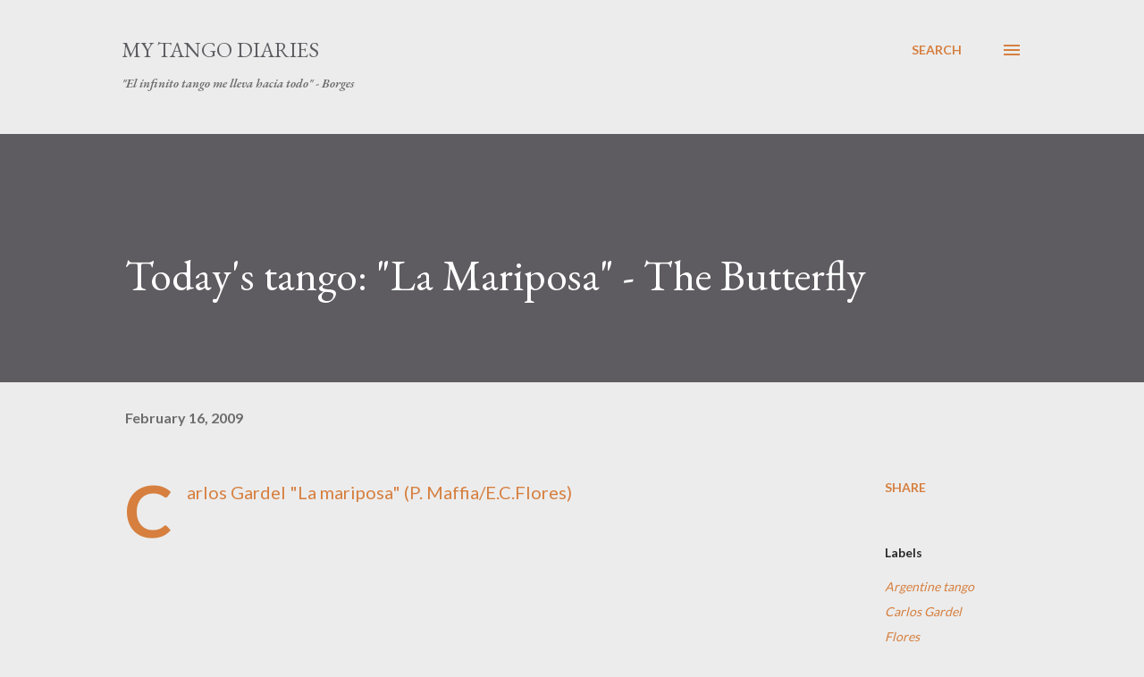

--- FILE ---
content_type: text/html; charset=UTF-8
request_url: https://www.mytangodiaries.com/2009/02/todays-tango-la-mariposa-butterfly.html
body_size: 28411
content:
<!DOCTYPE html>
<html dir='ltr' lang='en'>
<head>
<meta content='width=device-width, initial-scale=1' name='viewport'/>
<title>Today&#39;s tango: &quot;La Mariposa&quot; - The Butterfly</title>
<meta content='text/html; charset=UTF-8' http-equiv='Content-Type'/>
<!-- Chrome, Firefox OS and Opera -->
<meta content='#ececec' name='theme-color'/>
<!-- Windows Phone -->
<meta content='#ececec' name='msapplication-navbutton-color'/>
<meta content='blogger' name='generator'/>
<link href='https://www.mytangodiaries.com/favicon.ico' rel='icon' type='image/x-icon'/>
<link href='https://www.mytangodiaries.com/2009/02/todays-tango-la-mariposa-butterfly.html' rel='canonical'/>
<link rel="alternate" type="application/atom+xml" title="My Tango Diaries - Atom" href="https://www.mytangodiaries.com/feeds/posts/default" />
<link rel="alternate" type="application/rss+xml" title="My Tango Diaries - RSS" href="https://www.mytangodiaries.com/feeds/posts/default?alt=rss" />
<link rel="service.post" type="application/atom+xml" title="My Tango Diaries - Atom" href="https://www.blogger.com/feeds/5370884568160752646/posts/default" />

<link rel="alternate" type="application/atom+xml" title="My Tango Diaries - Atom" href="https://www.mytangodiaries.com/feeds/8891370477381535948/comments/default" />
<!--Can't find substitution for tag [blog.ieCssRetrofitLinks]-->
<meta content='https://www.mytangodiaries.com/2009/02/todays-tango-la-mariposa-butterfly.html' property='og:url'/>
<meta content='Today&#39;s tango: &quot;La Mariposa&quot; - The Butterfly' property='og:title'/>
<meta content='Carlos Gardel &quot;La mariposa&quot; (P. Maffia/E.C.Flores) Lyrics: No es que este arrepentido  de haberte querido tanto,  lo que me apena es tu olvi...' property='og:description'/>
<style type='text/css'>@font-face{font-family:'EB Garamond';font-style:italic;font-weight:600;font-display:swap;src:url(//fonts.gstatic.com/s/ebgaramond/v32/SlGFmQSNjdsmc35JDF1K5GRwUjcdlttVFm-rI7diR79wU6i1hGFJRvzr2Q.woff2)format('woff2');unicode-range:U+0460-052F,U+1C80-1C8A,U+20B4,U+2DE0-2DFF,U+A640-A69F,U+FE2E-FE2F;}@font-face{font-family:'EB Garamond';font-style:italic;font-weight:600;font-display:swap;src:url(//fonts.gstatic.com/s/ebgaramond/v32/SlGFmQSNjdsmc35JDF1K5GRwUjcdlttVFm-rI7diR795U6i1hGFJRvzr2Q.woff2)format('woff2');unicode-range:U+0301,U+0400-045F,U+0490-0491,U+04B0-04B1,U+2116;}@font-face{font-family:'EB Garamond';font-style:italic;font-weight:600;font-display:swap;src:url(//fonts.gstatic.com/s/ebgaramond/v32/SlGFmQSNjdsmc35JDF1K5GRwUjcdlttVFm-rI7diR79xU6i1hGFJRvzr2Q.woff2)format('woff2');unicode-range:U+1F00-1FFF;}@font-face{font-family:'EB Garamond';font-style:italic;font-weight:600;font-display:swap;src:url(//fonts.gstatic.com/s/ebgaramond/v32/SlGFmQSNjdsmc35JDF1K5GRwUjcdlttVFm-rI7diR79-U6i1hGFJRvzr2Q.woff2)format('woff2');unicode-range:U+0370-0377,U+037A-037F,U+0384-038A,U+038C,U+038E-03A1,U+03A3-03FF;}@font-face{font-family:'EB Garamond';font-style:italic;font-weight:600;font-display:swap;src:url(//fonts.gstatic.com/s/ebgaramond/v32/SlGFmQSNjdsmc35JDF1K5GRwUjcdlttVFm-rI7diR79yU6i1hGFJRvzr2Q.woff2)format('woff2');unicode-range:U+0102-0103,U+0110-0111,U+0128-0129,U+0168-0169,U+01A0-01A1,U+01AF-01B0,U+0300-0301,U+0303-0304,U+0308-0309,U+0323,U+0329,U+1EA0-1EF9,U+20AB;}@font-face{font-family:'EB Garamond';font-style:italic;font-weight:600;font-display:swap;src:url(//fonts.gstatic.com/s/ebgaramond/v32/SlGFmQSNjdsmc35JDF1K5GRwUjcdlttVFm-rI7diR79zU6i1hGFJRvzr2Q.woff2)format('woff2');unicode-range:U+0100-02BA,U+02BD-02C5,U+02C7-02CC,U+02CE-02D7,U+02DD-02FF,U+0304,U+0308,U+0329,U+1D00-1DBF,U+1E00-1E9F,U+1EF2-1EFF,U+2020,U+20A0-20AB,U+20AD-20C0,U+2113,U+2C60-2C7F,U+A720-A7FF;}@font-face{font-family:'EB Garamond';font-style:italic;font-weight:600;font-display:swap;src:url(//fonts.gstatic.com/s/ebgaramond/v32/SlGFmQSNjdsmc35JDF1K5GRwUjcdlttVFm-rI7diR799U6i1hGFJRvw.woff2)format('woff2');unicode-range:U+0000-00FF,U+0131,U+0152-0153,U+02BB-02BC,U+02C6,U+02DA,U+02DC,U+0304,U+0308,U+0329,U+2000-206F,U+20AC,U+2122,U+2191,U+2193,U+2212,U+2215,U+FEFF,U+FFFD;}@font-face{font-family:'EB Garamond';font-style:normal;font-weight:400;font-display:swap;src:url(//fonts.gstatic.com/s/ebgaramond/v32/SlGDmQSNjdsmc35JDF1K5E55YMjF_7DPuGi-6_RkCY9_WamXgHlIbvw.woff2)format('woff2');unicode-range:U+0460-052F,U+1C80-1C8A,U+20B4,U+2DE0-2DFF,U+A640-A69F,U+FE2E-FE2F;}@font-face{font-family:'EB Garamond';font-style:normal;font-weight:400;font-display:swap;src:url(//fonts.gstatic.com/s/ebgaramond/v32/SlGDmQSNjdsmc35JDF1K5E55YMjF_7DPuGi-6_RkAI9_WamXgHlIbvw.woff2)format('woff2');unicode-range:U+0301,U+0400-045F,U+0490-0491,U+04B0-04B1,U+2116;}@font-face{font-family:'EB Garamond';font-style:normal;font-weight:400;font-display:swap;src:url(//fonts.gstatic.com/s/ebgaramond/v32/SlGDmQSNjdsmc35JDF1K5E55YMjF_7DPuGi-6_RkCI9_WamXgHlIbvw.woff2)format('woff2');unicode-range:U+1F00-1FFF;}@font-face{font-family:'EB Garamond';font-style:normal;font-weight:400;font-display:swap;src:url(//fonts.gstatic.com/s/ebgaramond/v32/SlGDmQSNjdsmc35JDF1K5E55YMjF_7DPuGi-6_RkB49_WamXgHlIbvw.woff2)format('woff2');unicode-range:U+0370-0377,U+037A-037F,U+0384-038A,U+038C,U+038E-03A1,U+03A3-03FF;}@font-face{font-family:'EB Garamond';font-style:normal;font-weight:400;font-display:swap;src:url(//fonts.gstatic.com/s/ebgaramond/v32/SlGDmQSNjdsmc35JDF1K5E55YMjF_7DPuGi-6_RkC49_WamXgHlIbvw.woff2)format('woff2');unicode-range:U+0102-0103,U+0110-0111,U+0128-0129,U+0168-0169,U+01A0-01A1,U+01AF-01B0,U+0300-0301,U+0303-0304,U+0308-0309,U+0323,U+0329,U+1EA0-1EF9,U+20AB;}@font-face{font-family:'EB Garamond';font-style:normal;font-weight:400;font-display:swap;src:url(//fonts.gstatic.com/s/ebgaramond/v32/SlGDmQSNjdsmc35JDF1K5E55YMjF_7DPuGi-6_RkCo9_WamXgHlIbvw.woff2)format('woff2');unicode-range:U+0100-02BA,U+02BD-02C5,U+02C7-02CC,U+02CE-02D7,U+02DD-02FF,U+0304,U+0308,U+0329,U+1D00-1DBF,U+1E00-1E9F,U+1EF2-1EFF,U+2020,U+20A0-20AB,U+20AD-20C0,U+2113,U+2C60-2C7F,U+A720-A7FF;}@font-face{font-family:'EB Garamond';font-style:normal;font-weight:400;font-display:swap;src:url(//fonts.gstatic.com/s/ebgaramond/v32/SlGDmQSNjdsmc35JDF1K5E55YMjF_7DPuGi-6_RkBI9_WamXgHlI.woff2)format('woff2');unicode-range:U+0000-00FF,U+0131,U+0152-0153,U+02BB-02BC,U+02C6,U+02DA,U+02DC,U+0304,U+0308,U+0329,U+2000-206F,U+20AC,U+2122,U+2191,U+2193,U+2212,U+2215,U+FEFF,U+FFFD;}@font-face{font-family:'Lato';font-style:normal;font-weight:400;font-display:swap;src:url(//fonts.gstatic.com/s/lato/v25/S6uyw4BMUTPHjxAwXiWtFCfQ7A.woff2)format('woff2');unicode-range:U+0100-02BA,U+02BD-02C5,U+02C7-02CC,U+02CE-02D7,U+02DD-02FF,U+0304,U+0308,U+0329,U+1D00-1DBF,U+1E00-1E9F,U+1EF2-1EFF,U+2020,U+20A0-20AB,U+20AD-20C0,U+2113,U+2C60-2C7F,U+A720-A7FF;}@font-face{font-family:'Lato';font-style:normal;font-weight:400;font-display:swap;src:url(//fonts.gstatic.com/s/lato/v25/S6uyw4BMUTPHjx4wXiWtFCc.woff2)format('woff2');unicode-range:U+0000-00FF,U+0131,U+0152-0153,U+02BB-02BC,U+02C6,U+02DA,U+02DC,U+0304,U+0308,U+0329,U+2000-206F,U+20AC,U+2122,U+2191,U+2193,U+2212,U+2215,U+FEFF,U+FFFD;}@font-face{font-family:'Lato';font-style:normal;font-weight:700;font-display:swap;src:url(//fonts.gstatic.com/s/lato/v25/S6u9w4BMUTPHh6UVSwaPGQ3q5d0N7w.woff2)format('woff2');unicode-range:U+0100-02BA,U+02BD-02C5,U+02C7-02CC,U+02CE-02D7,U+02DD-02FF,U+0304,U+0308,U+0329,U+1D00-1DBF,U+1E00-1E9F,U+1EF2-1EFF,U+2020,U+20A0-20AB,U+20AD-20C0,U+2113,U+2C60-2C7F,U+A720-A7FF;}@font-face{font-family:'Lato';font-style:normal;font-weight:700;font-display:swap;src:url(//fonts.gstatic.com/s/lato/v25/S6u9w4BMUTPHh6UVSwiPGQ3q5d0.woff2)format('woff2');unicode-range:U+0000-00FF,U+0131,U+0152-0153,U+02BB-02BC,U+02C6,U+02DA,U+02DC,U+0304,U+0308,U+0329,U+2000-206F,U+20AC,U+2122,U+2191,U+2193,U+2212,U+2215,U+FEFF,U+FFFD;}@font-face{font-family:'Open Sans';font-style:normal;font-weight:600;font-stretch:100%;font-display:swap;src:url(//fonts.gstatic.com/s/opensans/v44/memSYaGs126MiZpBA-UvWbX2vVnXBbObj2OVZyOOSr4dVJWUgsgH1x4taVIUwaEQbjB_mQ.woff2)format('woff2');unicode-range:U+0460-052F,U+1C80-1C8A,U+20B4,U+2DE0-2DFF,U+A640-A69F,U+FE2E-FE2F;}@font-face{font-family:'Open Sans';font-style:normal;font-weight:600;font-stretch:100%;font-display:swap;src:url(//fonts.gstatic.com/s/opensans/v44/memSYaGs126MiZpBA-UvWbX2vVnXBbObj2OVZyOOSr4dVJWUgsgH1x4kaVIUwaEQbjB_mQ.woff2)format('woff2');unicode-range:U+0301,U+0400-045F,U+0490-0491,U+04B0-04B1,U+2116;}@font-face{font-family:'Open Sans';font-style:normal;font-weight:600;font-stretch:100%;font-display:swap;src:url(//fonts.gstatic.com/s/opensans/v44/memSYaGs126MiZpBA-UvWbX2vVnXBbObj2OVZyOOSr4dVJWUgsgH1x4saVIUwaEQbjB_mQ.woff2)format('woff2');unicode-range:U+1F00-1FFF;}@font-face{font-family:'Open Sans';font-style:normal;font-weight:600;font-stretch:100%;font-display:swap;src:url(//fonts.gstatic.com/s/opensans/v44/memSYaGs126MiZpBA-UvWbX2vVnXBbObj2OVZyOOSr4dVJWUgsgH1x4jaVIUwaEQbjB_mQ.woff2)format('woff2');unicode-range:U+0370-0377,U+037A-037F,U+0384-038A,U+038C,U+038E-03A1,U+03A3-03FF;}@font-face{font-family:'Open Sans';font-style:normal;font-weight:600;font-stretch:100%;font-display:swap;src:url(//fonts.gstatic.com/s/opensans/v44/memSYaGs126MiZpBA-UvWbX2vVnXBbObj2OVZyOOSr4dVJWUgsgH1x4iaVIUwaEQbjB_mQ.woff2)format('woff2');unicode-range:U+0307-0308,U+0590-05FF,U+200C-2010,U+20AA,U+25CC,U+FB1D-FB4F;}@font-face{font-family:'Open Sans';font-style:normal;font-weight:600;font-stretch:100%;font-display:swap;src:url(//fonts.gstatic.com/s/opensans/v44/memSYaGs126MiZpBA-UvWbX2vVnXBbObj2OVZyOOSr4dVJWUgsgH1x5caVIUwaEQbjB_mQ.woff2)format('woff2');unicode-range:U+0302-0303,U+0305,U+0307-0308,U+0310,U+0312,U+0315,U+031A,U+0326-0327,U+032C,U+032F-0330,U+0332-0333,U+0338,U+033A,U+0346,U+034D,U+0391-03A1,U+03A3-03A9,U+03B1-03C9,U+03D1,U+03D5-03D6,U+03F0-03F1,U+03F4-03F5,U+2016-2017,U+2034-2038,U+203C,U+2040,U+2043,U+2047,U+2050,U+2057,U+205F,U+2070-2071,U+2074-208E,U+2090-209C,U+20D0-20DC,U+20E1,U+20E5-20EF,U+2100-2112,U+2114-2115,U+2117-2121,U+2123-214F,U+2190,U+2192,U+2194-21AE,U+21B0-21E5,U+21F1-21F2,U+21F4-2211,U+2213-2214,U+2216-22FF,U+2308-230B,U+2310,U+2319,U+231C-2321,U+2336-237A,U+237C,U+2395,U+239B-23B7,U+23D0,U+23DC-23E1,U+2474-2475,U+25AF,U+25B3,U+25B7,U+25BD,U+25C1,U+25CA,U+25CC,U+25FB,U+266D-266F,U+27C0-27FF,U+2900-2AFF,U+2B0E-2B11,U+2B30-2B4C,U+2BFE,U+3030,U+FF5B,U+FF5D,U+1D400-1D7FF,U+1EE00-1EEFF;}@font-face{font-family:'Open Sans';font-style:normal;font-weight:600;font-stretch:100%;font-display:swap;src:url(//fonts.gstatic.com/s/opensans/v44/memSYaGs126MiZpBA-UvWbX2vVnXBbObj2OVZyOOSr4dVJWUgsgH1x5OaVIUwaEQbjB_mQ.woff2)format('woff2');unicode-range:U+0001-000C,U+000E-001F,U+007F-009F,U+20DD-20E0,U+20E2-20E4,U+2150-218F,U+2190,U+2192,U+2194-2199,U+21AF,U+21E6-21F0,U+21F3,U+2218-2219,U+2299,U+22C4-22C6,U+2300-243F,U+2440-244A,U+2460-24FF,U+25A0-27BF,U+2800-28FF,U+2921-2922,U+2981,U+29BF,U+29EB,U+2B00-2BFF,U+4DC0-4DFF,U+FFF9-FFFB,U+10140-1018E,U+10190-1019C,U+101A0,U+101D0-101FD,U+102E0-102FB,U+10E60-10E7E,U+1D2C0-1D2D3,U+1D2E0-1D37F,U+1F000-1F0FF,U+1F100-1F1AD,U+1F1E6-1F1FF,U+1F30D-1F30F,U+1F315,U+1F31C,U+1F31E,U+1F320-1F32C,U+1F336,U+1F378,U+1F37D,U+1F382,U+1F393-1F39F,U+1F3A7-1F3A8,U+1F3AC-1F3AF,U+1F3C2,U+1F3C4-1F3C6,U+1F3CA-1F3CE,U+1F3D4-1F3E0,U+1F3ED,U+1F3F1-1F3F3,U+1F3F5-1F3F7,U+1F408,U+1F415,U+1F41F,U+1F426,U+1F43F,U+1F441-1F442,U+1F444,U+1F446-1F449,U+1F44C-1F44E,U+1F453,U+1F46A,U+1F47D,U+1F4A3,U+1F4B0,U+1F4B3,U+1F4B9,U+1F4BB,U+1F4BF,U+1F4C8-1F4CB,U+1F4D6,U+1F4DA,U+1F4DF,U+1F4E3-1F4E6,U+1F4EA-1F4ED,U+1F4F7,U+1F4F9-1F4FB,U+1F4FD-1F4FE,U+1F503,U+1F507-1F50B,U+1F50D,U+1F512-1F513,U+1F53E-1F54A,U+1F54F-1F5FA,U+1F610,U+1F650-1F67F,U+1F687,U+1F68D,U+1F691,U+1F694,U+1F698,U+1F6AD,U+1F6B2,U+1F6B9-1F6BA,U+1F6BC,U+1F6C6-1F6CF,U+1F6D3-1F6D7,U+1F6E0-1F6EA,U+1F6F0-1F6F3,U+1F6F7-1F6FC,U+1F700-1F7FF,U+1F800-1F80B,U+1F810-1F847,U+1F850-1F859,U+1F860-1F887,U+1F890-1F8AD,U+1F8B0-1F8BB,U+1F8C0-1F8C1,U+1F900-1F90B,U+1F93B,U+1F946,U+1F984,U+1F996,U+1F9E9,U+1FA00-1FA6F,U+1FA70-1FA7C,U+1FA80-1FA89,U+1FA8F-1FAC6,U+1FACE-1FADC,U+1FADF-1FAE9,U+1FAF0-1FAF8,U+1FB00-1FBFF;}@font-face{font-family:'Open Sans';font-style:normal;font-weight:600;font-stretch:100%;font-display:swap;src:url(//fonts.gstatic.com/s/opensans/v44/memSYaGs126MiZpBA-UvWbX2vVnXBbObj2OVZyOOSr4dVJWUgsgH1x4vaVIUwaEQbjB_mQ.woff2)format('woff2');unicode-range:U+0102-0103,U+0110-0111,U+0128-0129,U+0168-0169,U+01A0-01A1,U+01AF-01B0,U+0300-0301,U+0303-0304,U+0308-0309,U+0323,U+0329,U+1EA0-1EF9,U+20AB;}@font-face{font-family:'Open Sans';font-style:normal;font-weight:600;font-stretch:100%;font-display:swap;src:url(//fonts.gstatic.com/s/opensans/v44/memSYaGs126MiZpBA-UvWbX2vVnXBbObj2OVZyOOSr4dVJWUgsgH1x4uaVIUwaEQbjB_mQ.woff2)format('woff2');unicode-range:U+0100-02BA,U+02BD-02C5,U+02C7-02CC,U+02CE-02D7,U+02DD-02FF,U+0304,U+0308,U+0329,U+1D00-1DBF,U+1E00-1E9F,U+1EF2-1EFF,U+2020,U+20A0-20AB,U+20AD-20C0,U+2113,U+2C60-2C7F,U+A720-A7FF;}@font-face{font-family:'Open Sans';font-style:normal;font-weight:600;font-stretch:100%;font-display:swap;src:url(//fonts.gstatic.com/s/opensans/v44/memSYaGs126MiZpBA-UvWbX2vVnXBbObj2OVZyOOSr4dVJWUgsgH1x4gaVIUwaEQbjA.woff2)format('woff2');unicode-range:U+0000-00FF,U+0131,U+0152-0153,U+02BB-02BC,U+02C6,U+02DA,U+02DC,U+0304,U+0308,U+0329,U+2000-206F,U+20AC,U+2122,U+2191,U+2193,U+2212,U+2215,U+FEFF,U+FFFD;}</style>
<style id='page-skin-1' type='text/css'><!--
/*! normalize.css v3.0.1 | MIT License | git.io/normalize */html{font-family:sans-serif;-ms-text-size-adjust:100%;-webkit-text-size-adjust:100%}body{margin:0}article,aside,details,figcaption,figure,footer,header,hgroup,main,nav,section,summary{display:block}audio,canvas,progress,video{display:inline-block;vertical-align:baseline}audio:not([controls]){display:none;height:0}[hidden],template{display:none}a{background:transparent}a:active,a:hover{outline:0}abbr[title]{border-bottom:1px dotted}b,strong{font-weight:bold}dfn{font-style:italic}h1{font-size:2em;margin:.67em 0}mark{background:#ff0;color:#000}small{font-size:80%}sub,sup{font-size:75%;line-height:0;position:relative;vertical-align:baseline}sup{top:-0.5em}sub{bottom:-0.25em}img{border:0}svg:not(:root){overflow:hidden}figure{margin:1em 40px}hr{-moz-box-sizing:content-box;box-sizing:content-box;height:0}pre{overflow:auto}code,kbd,pre,samp{font-family:monospace,monospace;font-size:1em}button,input,optgroup,select,textarea{color:inherit;font:inherit;margin:0}button{overflow:visible}button,select{text-transform:none}button,html input[type="button"],input[type="reset"],input[type="submit"]{-webkit-appearance:button;cursor:pointer}button[disabled],html input[disabled]{cursor:default}button::-moz-focus-inner,input::-moz-focus-inner{border:0;padding:0}input{line-height:normal}input[type="checkbox"],input[type="radio"]{box-sizing:border-box;padding:0}input[type="number"]::-webkit-inner-spin-button,input[type="number"]::-webkit-outer-spin-button{height:auto}input[type="search"]{-webkit-appearance:textfield;-moz-box-sizing:content-box;-webkit-box-sizing:content-box;box-sizing:content-box}input[type="search"]::-webkit-search-cancel-button,input[type="search"]::-webkit-search-decoration{-webkit-appearance:none}fieldset{border:1px solid #c0c0c0;margin:0 2px;padding:.35em .625em .75em}legend{border:0;padding:0}textarea{overflow:auto}optgroup{font-weight:bold}table{border-collapse:collapse;border-spacing:0}td,th{padding:0}
body{
overflow-wrap:break-word;
word-break:break-word;
word-wrap:break-word
}
.hidden{
display:none
}
.invisible{
visibility:hidden
}
.container::after,.float-container::after{
clear:both;
content:"";
display:table
}
.clearboth{
clear:both
}
#comments .comment .comment-actions,.subscribe-popup .FollowByEmail .follow-by-email-submit,.widget.Profile .profile-link{
background:0 0;
border:0;
box-shadow:none;
color:#d67f3f;
cursor:pointer;
font-size:14px;
font-weight:700;
outline:0;
text-decoration:none;
text-transform:uppercase;
width:auto
}
.dim-overlay{
background-color:rgba(0,0,0,.54);
height:100vh;
left:0;
position:fixed;
top:0;
width:100%
}
#sharing-dim-overlay{
background-color:transparent
}
input::-ms-clear{
display:none
}
.blogger-logo,.svg-icon-24.blogger-logo{
fill:#ff9800;
opacity:1
}
.loading-spinner-large{
-webkit-animation:mspin-rotate 1.568s infinite linear;
animation:mspin-rotate 1.568s infinite linear;
height:48px;
overflow:hidden;
position:absolute;
width:48px;
z-index:200
}
.loading-spinner-large>div{
-webkit-animation:mspin-revrot 5332ms infinite steps(4);
animation:mspin-revrot 5332ms infinite steps(4)
}
.loading-spinner-large>div>div{
-webkit-animation:mspin-singlecolor-large-film 1333ms infinite steps(81);
animation:mspin-singlecolor-large-film 1333ms infinite steps(81);
background-size:100%;
height:48px;
width:3888px
}
.mspin-black-large>div>div,.mspin-grey_54-large>div>div{
background-image:url(https://www.blogblog.com/indie/mspin_black_large.svg)
}
.mspin-white-large>div>div{
background-image:url(https://www.blogblog.com/indie/mspin_white_large.svg)
}
.mspin-grey_54-large{
opacity:.54
}
@-webkit-keyframes mspin-singlecolor-large-film{
from{
-webkit-transform:translateX(0);
transform:translateX(0)
}
to{
-webkit-transform:translateX(-3888px);
transform:translateX(-3888px)
}
}
@keyframes mspin-singlecolor-large-film{
from{
-webkit-transform:translateX(0);
transform:translateX(0)
}
to{
-webkit-transform:translateX(-3888px);
transform:translateX(-3888px)
}
}
@-webkit-keyframes mspin-rotate{
from{
-webkit-transform:rotate(0);
transform:rotate(0)
}
to{
-webkit-transform:rotate(360deg);
transform:rotate(360deg)
}
}
@keyframes mspin-rotate{
from{
-webkit-transform:rotate(0);
transform:rotate(0)
}
to{
-webkit-transform:rotate(360deg);
transform:rotate(360deg)
}
}
@-webkit-keyframes mspin-revrot{
from{
-webkit-transform:rotate(0);
transform:rotate(0)
}
to{
-webkit-transform:rotate(-360deg);
transform:rotate(-360deg)
}
}
@keyframes mspin-revrot{
from{
-webkit-transform:rotate(0);
transform:rotate(0)
}
to{
-webkit-transform:rotate(-360deg);
transform:rotate(-360deg)
}
}
.skip-navigation{
background-color:#fff;
box-sizing:border-box;
color:#000;
display:block;
height:0;
left:0;
line-height:50px;
overflow:hidden;
padding-top:0;
position:fixed;
text-align:center;
top:0;
-webkit-transition:box-shadow .3s,height .3s,padding-top .3s;
transition:box-shadow .3s,height .3s,padding-top .3s;
width:100%;
z-index:900
}
.skip-navigation:focus{
box-shadow:0 4px 5px 0 rgba(0,0,0,.14),0 1px 10px 0 rgba(0,0,0,.12),0 2px 4px -1px rgba(0,0,0,.2);
height:50px
}
#main{
outline:0
}
.main-heading{
position:absolute;
clip:rect(1px,1px,1px,1px);
padding:0;
border:0;
height:1px;
width:1px;
overflow:hidden
}
.Attribution{
margin-top:1em;
text-align:center
}
.Attribution .blogger img,.Attribution .blogger svg{
vertical-align:bottom
}
.Attribution .blogger img{
margin-right:.5em
}
.Attribution div{
line-height:24px;
margin-top:.5em
}
.Attribution .copyright,.Attribution .image-attribution{
font-size:.7em;
margin-top:1.5em
}
.BLOG_mobile_video_class{
display:none
}
.bg-photo{
background-attachment:scroll!important
}
body .CSS_LIGHTBOX{
z-index:900
}
.extendable .show-less,.extendable .show-more{
border-color:#d67f3f;
color:#d67f3f;
margin-top:8px
}
.extendable .show-less.hidden,.extendable .show-more.hidden{
display:none
}
.inline-ad{
display:none;
max-width:100%;
overflow:hidden
}
.adsbygoogle{
display:block
}
#cookieChoiceInfo{
bottom:0;
top:auto
}
iframe.b-hbp-video{
border:0
}
.post-body img{
max-width:100%
}
.post-body iframe{
max-width:100%
}
.post-body a[imageanchor="1"]{
display:inline-block
}
.byline{
margin-right:1em
}
.byline:last-child{
margin-right:0
}
.link-copied-dialog{
max-width:520px;
outline:0
}
.link-copied-dialog .modal-dialog-buttons{
margin-top:8px
}
.link-copied-dialog .goog-buttonset-default{
background:0 0;
border:0
}
.link-copied-dialog .goog-buttonset-default:focus{
outline:0
}
.paging-control-container{
margin-bottom:16px
}
.paging-control-container .paging-control{
display:inline-block
}
.paging-control-container .comment-range-text::after,.paging-control-container .paging-control{
color:#d67f3f
}
.paging-control-container .comment-range-text,.paging-control-container .paging-control{
margin-right:8px
}
.paging-control-container .comment-range-text::after,.paging-control-container .paging-control::after{
content:"\b7";
cursor:default;
padding-left:8px;
pointer-events:none
}
.paging-control-container .comment-range-text:last-child::after,.paging-control-container .paging-control:last-child::after{
content:none
}
.byline.reactions iframe{
height:20px
}
.b-notification{
color:#000;
background-color:#fff;
border-bottom:solid 1px #000;
box-sizing:border-box;
padding:16px 32px;
text-align:center
}
.b-notification.visible{
-webkit-transition:margin-top .3s cubic-bezier(.4,0,.2,1);
transition:margin-top .3s cubic-bezier(.4,0,.2,1)
}
.b-notification.invisible{
position:absolute
}
.b-notification-close{
position:absolute;
right:8px;
top:8px
}
.no-posts-message{
line-height:40px;
text-align:center
}
@media screen and (max-width:968px){
body.item-view .post-body a[imageanchor="1"][style*="float: left;"],body.item-view .post-body a[imageanchor="1"][style*="float: right;"]{
float:none!important;
clear:none!important
}
body.item-view .post-body a[imageanchor="1"] img{
display:block;
height:auto;
margin:0 auto
}
body.item-view .post-body>.separator:first-child>a[imageanchor="1"]:first-child{
margin-top:20px
}
.post-body a[imageanchor]{
display:block
}
body.item-view .post-body a[imageanchor="1"]{
margin-left:0!important;
margin-right:0!important
}
body.item-view .post-body a[imageanchor="1"]+a[imageanchor="1"]{
margin-top:16px
}
}
.item-control{
display:none
}
#comments{
border-top:1px dashed rgba(0,0,0,.54);
margin-top:20px;
padding:20px
}
#comments .comment-thread ol{
margin:0;
padding-left:0;
padding-left:0
}
#comments .comment .comment-replybox-single,#comments .comment-thread .comment-replies{
margin-left:60px
}
#comments .comment-thread .thread-count{
display:none
}
#comments .comment{
list-style-type:none;
padding:0 0 30px;
position:relative
}
#comments .comment .comment{
padding-bottom:8px
}
.comment .avatar-image-container{
position:absolute
}
.comment .avatar-image-container img{
border-radius:50%
}
.avatar-image-container svg,.comment .avatar-image-container .avatar-icon{
border-radius:50%;
border:solid 1px #d67f3f;
box-sizing:border-box;
fill:#d67f3f;
height:35px;
margin:0;
padding:7px;
width:35px
}
.comment .comment-block{
margin-top:10px;
margin-left:60px;
padding-bottom:0
}
#comments .comment-author-header-wrapper{
margin-left:40px
}
#comments .comment .thread-expanded .comment-block{
padding-bottom:20px
}
#comments .comment .comment-header .user,#comments .comment .comment-header .user a{
color:#292929;
font-style:normal;
font-weight:700
}
#comments .comment .comment-actions{
bottom:0;
margin-bottom:15px;
position:absolute
}
#comments .comment .comment-actions>*{
margin-right:8px
}
#comments .comment .comment-header .datetime{
bottom:0;
color:rgba(0,0,0,0.54);
display:inline-block;
font-size:13px;
font-style:italic;
margin-left:8px
}
#comments .comment .comment-footer .comment-timestamp a,#comments .comment .comment-header .datetime a{
color:rgba(0,0,0,0.54)
}
#comments .comment .comment-content,.comment .comment-body{
margin-top:12px;
word-break:break-word
}
.comment-body{
margin-bottom:12px
}
#comments.embed[data-num-comments="0"]{
border:0;
margin-top:0;
padding-top:0
}
#comments.embed[data-num-comments="0"] #comment-post-message,#comments.embed[data-num-comments="0"] div.comment-form>p,#comments.embed[data-num-comments="0"] p.comment-footer{
display:none
}
#comment-editor-src{
display:none
}
.comments .comments-content .loadmore.loaded{
max-height:0;
opacity:0;
overflow:hidden
}
.extendable .remaining-items{
height:0;
overflow:hidden;
-webkit-transition:height .3s cubic-bezier(.4,0,.2,1);
transition:height .3s cubic-bezier(.4,0,.2,1)
}
.extendable .remaining-items.expanded{
height:auto
}
.svg-icon-24,.svg-icon-24-button{
cursor:pointer;
height:24px;
width:24px;
min-width:24px
}
.touch-icon{
margin:-12px;
padding:12px
}
.touch-icon:active,.touch-icon:focus{
background-color:rgba(153,153,153,.4);
border-radius:50%
}
svg:not(:root).touch-icon{
overflow:visible
}
html[dir=rtl] .rtl-reversible-icon{
-webkit-transform:scaleX(-1);
-ms-transform:scaleX(-1);
transform:scaleX(-1)
}
.svg-icon-24-button,.touch-icon-button{
background:0 0;
border:0;
margin:0;
outline:0;
padding:0
}
.touch-icon-button .touch-icon:active,.touch-icon-button .touch-icon:focus{
background-color:transparent
}
.touch-icon-button:active .touch-icon,.touch-icon-button:focus .touch-icon{
background-color:rgba(153,153,153,.4);
border-radius:50%
}
.Profile .default-avatar-wrapper .avatar-icon{
border-radius:50%;
border:solid 1px #000000;
box-sizing:border-box;
fill:#000000;
margin:0
}
.Profile .individual .default-avatar-wrapper .avatar-icon{
padding:25px
}
.Profile .individual .avatar-icon,.Profile .individual .profile-img{
height:120px;
width:120px
}
.Profile .team .default-avatar-wrapper .avatar-icon{
padding:8px
}
.Profile .team .avatar-icon,.Profile .team .default-avatar-wrapper,.Profile .team .profile-img{
height:40px;
width:40px
}
.snippet-container{
margin:0;
position:relative;
overflow:hidden
}
.snippet-fade{
bottom:0;
box-sizing:border-box;
position:absolute;
width:96px
}
.snippet-fade{
right:0
}
.snippet-fade:after{
content:"\2026"
}
.snippet-fade:after{
float:right
}
.post-bottom{
-webkit-box-align:center;
-webkit-align-items:center;
-ms-flex-align:center;
align-items:center;
display:-webkit-box;
display:-webkit-flex;
display:-ms-flexbox;
display:flex;
-webkit-flex-wrap:wrap;
-ms-flex-wrap:wrap;
flex-wrap:wrap
}
.post-footer{
-webkit-box-flex:1;
-webkit-flex:1 1 auto;
-ms-flex:1 1 auto;
flex:1 1 auto;
-webkit-flex-wrap:wrap;
-ms-flex-wrap:wrap;
flex-wrap:wrap;
-webkit-box-ordinal-group:2;
-webkit-order:1;
-ms-flex-order:1;
order:1
}
.post-footer>*{
-webkit-box-flex:0;
-webkit-flex:0 1 auto;
-ms-flex:0 1 auto;
flex:0 1 auto
}
.post-footer .byline:last-child{
margin-right:1em
}
.jump-link{
-webkit-box-flex:0;
-webkit-flex:0 0 auto;
-ms-flex:0 0 auto;
flex:0 0 auto;
-webkit-box-ordinal-group:3;
-webkit-order:2;
-ms-flex-order:2;
order:2
}
.centered-top-container.sticky{
left:0;
position:fixed;
right:0;
top:0;
width:auto;
z-index:8;
-webkit-transition-property:opacity,-webkit-transform;
transition-property:opacity,-webkit-transform;
transition-property:transform,opacity;
transition-property:transform,opacity,-webkit-transform;
-webkit-transition-duration:.2s;
transition-duration:.2s;
-webkit-transition-timing-function:cubic-bezier(.4,0,.2,1);
transition-timing-function:cubic-bezier(.4,0,.2,1)
}
.centered-top-placeholder{
display:none
}
.collapsed-header .centered-top-placeholder{
display:block
}
.centered-top-container .Header .replaced h1,.centered-top-placeholder .Header .replaced h1{
display:none
}
.centered-top-container.sticky .Header .replaced h1{
display:block
}
.centered-top-container.sticky .Header .header-widget{
background:0 0
}
.centered-top-container.sticky .Header .header-image-wrapper{
display:none
}
.centered-top-container img,.centered-top-placeholder img{
max-width:100%
}
.collapsible{
-webkit-transition:height .3s cubic-bezier(.4,0,.2,1);
transition:height .3s cubic-bezier(.4,0,.2,1)
}
.collapsible,.collapsible>summary{
display:block;
overflow:hidden
}
.collapsible>:not(summary){
display:none
}
.collapsible[open]>:not(summary){
display:block
}
.collapsible:focus,.collapsible>summary:focus{
outline:0
}
.collapsible>summary{
cursor:pointer;
display:block;
padding:0
}
.collapsible:focus>summary,.collapsible>summary:focus{
background-color:transparent
}
.collapsible>summary::-webkit-details-marker{
display:none
}
.collapsible-title{
-webkit-box-align:center;
-webkit-align-items:center;
-ms-flex-align:center;
align-items:center;
display:-webkit-box;
display:-webkit-flex;
display:-ms-flexbox;
display:flex
}
.collapsible-title .title{
-webkit-box-flex:1;
-webkit-flex:1 1 auto;
-ms-flex:1 1 auto;
flex:1 1 auto;
-webkit-box-ordinal-group:1;
-webkit-order:0;
-ms-flex-order:0;
order:0;
overflow:hidden;
text-overflow:ellipsis;
white-space:nowrap
}
.collapsible-title .chevron-down,.collapsible[open] .collapsible-title .chevron-up{
display:block
}
.collapsible-title .chevron-up,.collapsible[open] .collapsible-title .chevron-down{
display:none
}
.overflowable-container{
max-height:48px;
overflow:hidden;
position:relative
}
.overflow-button{
cursor:pointer
}
#overflowable-dim-overlay{
background:0 0
}
.overflow-popup{
box-shadow:0 2px 2px 0 rgba(0,0,0,.14),0 3px 1px -2px rgba(0,0,0,.2),0 1px 5px 0 rgba(0,0,0,.12);
background-color:#ececec;
left:0;
max-width:calc(100% - 32px);
position:absolute;
top:0;
visibility:hidden;
z-index:101
}
.overflow-popup ul{
list-style:none
}
.overflow-popup .tabs li,.overflow-popup li{
display:block;
height:auto
}
.overflow-popup .tabs li{
padding-left:0;
padding-right:0
}
.overflow-button.hidden,.overflow-popup .tabs li.hidden,.overflow-popup li.hidden{
display:none
}
.ripple{
position:relative
}
.ripple>*{
z-index:1
}
.splash-wrapper{
bottom:0;
left:0;
overflow:hidden;
pointer-events:none;
position:absolute;
right:0;
top:0;
z-index:0
}
.splash{
background:#ccc;
border-radius:100%;
display:block;
opacity:.6;
position:absolute;
-webkit-transform:scale(0);
-ms-transform:scale(0);
transform:scale(0)
}
.splash.animate{
-webkit-animation:ripple-effect .4s linear;
animation:ripple-effect .4s linear
}
@-webkit-keyframes ripple-effect{
100%{
opacity:0;
-webkit-transform:scale(2.5);
transform:scale(2.5)
}
}
@keyframes ripple-effect{
100%{
opacity:0;
-webkit-transform:scale(2.5);
transform:scale(2.5)
}
}
.search{
display:-webkit-box;
display:-webkit-flex;
display:-ms-flexbox;
display:flex;
line-height:24px;
width:24px
}
.search.focused{
width:100%
}
.search.focused .section{
width:100%
}
.search form{
z-index:101
}
.search h3{
display:none
}
.search form{
display:-webkit-box;
display:-webkit-flex;
display:-ms-flexbox;
display:flex;
-webkit-box-flex:1;
-webkit-flex:1 0 0;
-ms-flex:1 0 0px;
flex:1 0 0;
border-bottom:solid 1px transparent;
padding-bottom:8px
}
.search form>*{
display:none
}
.search.focused form>*{
display:block
}
.search .search-input label{
display:none
}
.centered-top-placeholder.cloned .search form{
z-index:30
}
.search.focused form{
border-color:#292929;
position:relative;
width:auto
}
.collapsed-header .centered-top-container .search.focused form{
border-bottom-color:transparent
}
.search-expand{
-webkit-box-flex:0;
-webkit-flex:0 0 auto;
-ms-flex:0 0 auto;
flex:0 0 auto
}
.search-expand-text{
display:none
}
.search-close{
display:inline;
vertical-align:middle
}
.search-input{
-webkit-box-flex:1;
-webkit-flex:1 0 1px;
-ms-flex:1 0 1px;
flex:1 0 1px
}
.search-input input{
background:0 0;
border:0;
box-sizing:border-box;
color:#292929;
display:inline-block;
outline:0;
width:calc(100% - 48px)
}
.search-input input.no-cursor{
color:transparent;
text-shadow:0 0 0 #292929
}
.collapsed-header .centered-top-container .search-action,.collapsed-header .centered-top-container .search-input input{
color:#292929
}
.collapsed-header .centered-top-container .search-input input.no-cursor{
color:transparent;
text-shadow:0 0 0 #292929
}
.collapsed-header .centered-top-container .search-input input.no-cursor:focus,.search-input input.no-cursor:focus{
outline:0
}
.search-focused>*{
visibility:hidden
}
.search-focused .search,.search-focused .search-icon{
visibility:visible
}
.search.focused .search-action{
display:block
}
.search.focused .search-action:disabled{
opacity:.3
}
.sidebar-container{
background-color:#f7f7f7;
max-width:320px;
overflow-y:auto;
-webkit-transition-property:-webkit-transform;
transition-property:-webkit-transform;
transition-property:transform;
transition-property:transform,-webkit-transform;
-webkit-transition-duration:.3s;
transition-duration:.3s;
-webkit-transition-timing-function:cubic-bezier(0,0,.2,1);
transition-timing-function:cubic-bezier(0,0,.2,1);
width:320px;
z-index:101;
-webkit-overflow-scrolling:touch
}
.sidebar-container .navigation{
line-height:0;
padding:16px
}
.sidebar-container .sidebar-back{
cursor:pointer
}
.sidebar-container .widget{
background:0 0;
margin:0 16px;
padding:16px 0
}
.sidebar-container .widget .title{
color:#000000;
margin:0
}
.sidebar-container .widget ul{
list-style:none;
margin:0;
padding:0
}
.sidebar-container .widget ul ul{
margin-left:1em
}
.sidebar-container .widget li{
font-size:16px;
line-height:normal
}
.sidebar-container .widget+.widget{
border-top:1px dashed #000000
}
.BlogArchive li{
margin:16px 0
}
.BlogArchive li:last-child{
margin-bottom:0
}
.Label li a{
display:inline-block
}
.BlogArchive .post-count,.Label .label-count{
float:right;
margin-left:.25em
}
.BlogArchive .post-count::before,.Label .label-count::before{
content:"("
}
.BlogArchive .post-count::after,.Label .label-count::after{
content:")"
}
.widget.Translate .skiptranslate>div{
display:block!important
}
.widget.Profile .profile-link{
display:-webkit-box;
display:-webkit-flex;
display:-ms-flexbox;
display:flex
}
.widget.Profile .team-member .default-avatar-wrapper,.widget.Profile .team-member .profile-img{
-webkit-box-flex:0;
-webkit-flex:0 0 auto;
-ms-flex:0 0 auto;
flex:0 0 auto;
margin-right:1em
}
.widget.Profile .individual .profile-link{
-webkit-box-orient:vertical;
-webkit-box-direction:normal;
-webkit-flex-direction:column;
-ms-flex-direction:column;
flex-direction:column
}
.widget.Profile .team .profile-link .profile-name{
-webkit-align-self:center;
-ms-flex-item-align:center;
align-self:center;
display:block;
-webkit-box-flex:1;
-webkit-flex:1 1 auto;
-ms-flex:1 1 auto;
flex:1 1 auto
}
.dim-overlay{
background-color:rgba(0,0,0,.54);
z-index:100
}
body.sidebar-visible{
overflow-y:hidden
}
@media screen and (max-width:1619px){
.sidebar-container{
bottom:0;
position:fixed;
top:0;
left:auto;
right:0
}
.sidebar-container.sidebar-invisible{
-webkit-transition-timing-function:cubic-bezier(.4,0,.6,1);
transition-timing-function:cubic-bezier(.4,0,.6,1);
-webkit-transform:translateX(320px);
-ms-transform:translateX(320px);
transform:translateX(320px)
}
}
.dialog{
box-shadow:0 2px 2px 0 rgba(0,0,0,.14),0 3px 1px -2px rgba(0,0,0,.2),0 1px 5px 0 rgba(0,0,0,.12);
background:#ececec;
box-sizing:border-box;
color:#292929;
padding:30px;
position:fixed;
text-align:center;
width:calc(100% - 24px);
z-index:101
}
.dialog input[type=email],.dialog input[type=text]{
background-color:transparent;
border:0;
border-bottom:solid 1px rgba(41,41,41,.12);
color:#292929;
display:block;
font-family:Lato, sans-serif;
font-size:16px;
line-height:24px;
margin:auto;
padding-bottom:7px;
outline:0;
text-align:center;
width:100%
}
.dialog input[type=email]::-webkit-input-placeholder,.dialog input[type=text]::-webkit-input-placeholder{
color:#292929
}
.dialog input[type=email]::-moz-placeholder,.dialog input[type=text]::-moz-placeholder{
color:#292929
}
.dialog input[type=email]:-ms-input-placeholder,.dialog input[type=text]:-ms-input-placeholder{
color:#292929
}
.dialog input[type=email]::-ms-input-placeholder,.dialog input[type=text]::-ms-input-placeholder{
color:#292929
}
.dialog input[type=email]::placeholder,.dialog input[type=text]::placeholder{
color:#292929
}
.dialog input[type=email]:focus,.dialog input[type=text]:focus{
border-bottom:solid 2px #d67f3f;
padding-bottom:6px
}
.dialog input.no-cursor{
color:transparent;
text-shadow:0 0 0 #292929
}
.dialog input.no-cursor:focus{
outline:0
}
.dialog input.no-cursor:focus{
outline:0
}
.dialog input[type=submit]{
font-family:Lato, sans-serif
}
.dialog .goog-buttonset-default{
color:#d67f3f
}
.subscribe-popup{
max-width:364px
}
.subscribe-popup h3{
color:#ffffff;
font-size:1.8em;
margin-top:0
}
.subscribe-popup .FollowByEmail h3{
display:none
}
.subscribe-popup .FollowByEmail .follow-by-email-submit{
color:#d67f3f;
display:inline-block;
margin:0 auto;
margin-top:24px;
width:auto;
white-space:normal
}
.subscribe-popup .FollowByEmail .follow-by-email-submit:disabled{
cursor:default;
opacity:.3
}
@media (max-width:800px){
.blog-name div.widget.Subscribe{
margin-bottom:16px
}
body.item-view .blog-name div.widget.Subscribe{
margin:8px auto 16px auto;
width:100%
}
}
body#layout .bg-photo,body#layout .bg-photo-overlay{
display:none
}
body#layout .page_body{
padding:0;
position:relative;
top:0
}
body#layout .page{
display:inline-block;
left:inherit;
position:relative;
vertical-align:top;
width:540px
}
body#layout .centered{
max-width:954px
}
body#layout .navigation{
display:none
}
body#layout .sidebar-container{
display:inline-block;
width:40%
}
body#layout .hamburger-menu,body#layout .search{
display:none
}
.widget.Sharing .sharing-button{
display:none
}
.widget.Sharing .sharing-buttons li{
padding:0
}
.widget.Sharing .sharing-buttons li span{
display:none
}
.post-share-buttons{
position:relative
}
.centered-bottom .share-buttons .svg-icon-24,.share-buttons .svg-icon-24{
fill:#d67f3f
}
.sharing-open.touch-icon-button:active .touch-icon,.sharing-open.touch-icon-button:focus .touch-icon{
background-color:transparent
}
.share-buttons{
background-color:#ececec;
border-radius:2px;
box-shadow:0 2px 2px 0 rgba(0,0,0,.14),0 3px 1px -2px rgba(0,0,0,.2),0 1px 5px 0 rgba(0,0,0,.12);
color:#d67f3f;
list-style:none;
margin:0;
padding:8px 0;
position:absolute;
top:-11px;
min-width:200px;
z-index:101
}
.share-buttons.hidden{
display:none
}
.sharing-button{
background:0 0;
border:0;
margin:0;
outline:0;
padding:0;
cursor:pointer
}
.share-buttons li{
margin:0;
height:48px
}
.share-buttons li:last-child{
margin-bottom:0
}
.share-buttons li .sharing-platform-button{
box-sizing:border-box;
cursor:pointer;
display:block;
height:100%;
margin-bottom:0;
padding:0 16px;
position:relative;
width:100%
}
.share-buttons li .sharing-platform-button:focus,.share-buttons li .sharing-platform-button:hover{
background-color:rgba(128,128,128,.1);
outline:0
}
.share-buttons li svg[class*=" sharing-"],.share-buttons li svg[class^=sharing-]{
position:absolute;
top:10px
}
.share-buttons li span.sharing-platform-button{
position:relative;
top:0
}
.share-buttons li .platform-sharing-text{
display:block;
font-size:16px;
line-height:48px;
white-space:nowrap
}
.share-buttons li .platform-sharing-text{
margin-left:56px
}
.flat-button{
cursor:pointer;
display:inline-block;
font-weight:700;
text-transform:uppercase;
border-radius:2px;
padding:8px;
margin:-8px
}
.flat-icon-button{
background:0 0;
border:0;
margin:0;
outline:0;
padding:0;
margin:-12px;
padding:12px;
cursor:pointer;
box-sizing:content-box;
display:inline-block;
line-height:0
}
.flat-icon-button,.flat-icon-button .splash-wrapper{
border-radius:50%
}
.flat-icon-button .splash.animate{
-webkit-animation-duration:.3s;
animation-duration:.3s
}
h1,h2,h3,h4,h5,h6{
margin:0
}
.post-body h1,.post-body h2,.post-body h3,.post-body h4,.post-body h5,.post-body h6{
margin:1em 0
}
.action-link,a{
color:#d67f3f;
cursor:pointer;
text-decoration:none
}
.action-link:visited,a:visited{
color:#d67f3f
}
.action-link:hover,a:hover{
color:#d67f3f
}
body{
background-color:#ececec;
color:#292929;
font:400 20px Lato, sans-serif;
margin:0 auto
}
.unused{
background:#ececec none repeat scroll top left
}
.dim-overlay{
z-index:100
}
.all-container{
min-height:100vh;
display:-webkit-box;
display:-webkit-flex;
display:-ms-flexbox;
display:flex;
-webkit-box-orient:vertical;
-webkit-box-direction:normal;
-webkit-flex-direction:column;
-ms-flex-direction:column;
flex-direction:column
}
body.sidebar-visible .all-container{
overflow-y:scroll
}
.page{
max-width:1280px;
width:100%
}
.Blog{
padding:0;
padding-left:136px
}
.main_content_container{
-webkit-box-flex:0;
-webkit-flex:0 0 auto;
-ms-flex:0 0 auto;
flex:0 0 auto;
margin:0 auto;
max-width:1600px;
width:100%
}
.centered-top-container{
-webkit-box-flex:0;
-webkit-flex:0 0 auto;
-ms-flex:0 0 auto;
flex:0 0 auto
}
.centered-top,.centered-top-placeholder{
box-sizing:border-box;
width:100%
}
.centered-top{
box-sizing:border-box;
margin:0 auto;
max-width:1280px;
padding:44px 136px 32px 136px;
width:100%
}
.centered-top h3{
color:rgba(0,0,0,0.54);
font:700 14px Lato, sans-serif
}
.centered{
width:100%
}
.centered-top-firstline{
display:-webkit-box;
display:-webkit-flex;
display:-ms-flexbox;
display:flex;
position:relative;
width:100%
}
.main_header_elements{
display:-webkit-box;
display:-webkit-flex;
display:-ms-flexbox;
display:flex;
-webkit-box-flex:0;
-webkit-flex:0 1 auto;
-ms-flex:0 1 auto;
flex:0 1 auto;
-webkit-box-ordinal-group:2;
-webkit-order:1;
-ms-flex-order:1;
order:1;
overflow-x:hidden;
width:100%
}
html[dir=rtl] .main_header_elements{
-webkit-box-ordinal-group:3;
-webkit-order:2;
-ms-flex-order:2;
order:2
}
body.search-view .centered-top.search-focused .blog-name{
display:none
}
.widget.Header img{
max-width:100%
}
.blog-name{
-webkit-box-flex:1;
-webkit-flex:1 1 auto;
-ms-flex:1 1 auto;
flex:1 1 auto;
min-width:0;
-webkit-box-ordinal-group:2;
-webkit-order:1;
-ms-flex-order:1;
order:1;
-webkit-transition:opacity .2s cubic-bezier(.4,0,.2,1);
transition:opacity .2s cubic-bezier(.4,0,.2,1)
}
.subscribe-section-container{
-webkit-box-flex:0;
-webkit-flex:0 0 auto;
-ms-flex:0 0 auto;
flex:0 0 auto;
-webkit-box-ordinal-group:3;
-webkit-order:2;
-ms-flex-order:2;
order:2
}
.search{
-webkit-box-flex:0;
-webkit-flex:0 0 auto;
-ms-flex:0 0 auto;
flex:0 0 auto;
-webkit-box-ordinal-group:4;
-webkit-order:3;
-ms-flex-order:3;
order:3;
line-height:24px
}
.search svg{
margin-bottom:0px;
margin-top:0px;
padding-bottom:0;
padding-top:0
}
.search,.search.focused{
display:block;
width:auto
}
.search .section{
opacity:0;
position:absolute;
right:0;
top:0;
-webkit-transition:opacity .2s cubic-bezier(.4,0,.2,1);
transition:opacity .2s cubic-bezier(.4,0,.2,1)
}
.search-expand{
background:0 0;
border:0;
margin:0;
outline:0;
padding:0;
display:block
}
.search.focused .search-expand{
visibility:hidden
}
.hamburger-menu{
float:right;
height:24px
}
.search-expand,.subscribe-section-container{
margin-left:44px
}
.hamburger-section{
-webkit-box-flex:1;
-webkit-flex:1 0 auto;
-ms-flex:1 0 auto;
flex:1 0 auto;
margin-left:44px;
-webkit-box-ordinal-group:3;
-webkit-order:2;
-ms-flex-order:2;
order:2
}
html[dir=rtl] .hamburger-section{
-webkit-box-ordinal-group:2;
-webkit-order:1;
-ms-flex-order:1;
order:1
}
.search-expand-icon{
display:none
}
.search-expand-text{
display:block
}
.search-input{
width:100%
}
.search-focused .hamburger-section{
visibility:visible
}
.centered-top-secondline .PageList ul{
margin:0;
max-height:288px;
overflow-y:hidden
}
.centered-top-secondline .PageList li{
margin-right:30px
}
.centered-top-secondline .PageList li:first-child a{
padding-left:0
}
.centered-top-secondline .PageList .overflow-popup ul{
overflow-y:auto
}
.centered-top-secondline .PageList .overflow-popup li{
display:block
}
.centered-top-secondline .PageList .overflow-popup li.hidden{
display:none
}
.overflowable-contents li{
display:inline-block;
height:48px
}
.sticky .blog-name{
overflow:hidden
}
.sticky .blog-name .widget.Header h1{
overflow:hidden;
text-overflow:ellipsis;
white-space:nowrap
}
.sticky .blog-name .widget.Header p,.sticky .centered-top-secondline{
display:none
}
.centered-top-container,.centered-top-placeholder{
background:#ececec none repeat scroll top left
}
.centered-top .svg-icon-24{
fill:#d67f3f
}
.blog-name h1,.blog-name h1 a{
color:#5e5c61;
font:400 24px EB Garamond, serif;
line-height:24px;
text-transform:uppercase
}
.widget.Header .header-widget p{
font:400 14px EB Garamond, serif;
font-style:italic;
color:rgba(0,0,0,0.54);
line-height:1.6;
max-width:676px
}
.centered-top .flat-button{
color:#d67f3f;
cursor:pointer;
font:700 14px Lato, sans-serif;
line-height:24px;
text-transform:uppercase;
-webkit-transition:opacity .2s cubic-bezier(.4,0,.2,1);
transition:opacity .2s cubic-bezier(.4,0,.2,1)
}
.subscribe-button{
background:0 0;
border:0;
margin:0;
outline:0;
padding:0;
display:block
}
html[dir=ltr] .search form{
margin-right:12px
}
.search.focused .section{
opacity:1;
margin-right:36px;
width:calc(100% - 36px)
}
.search input{
border:0;
color:rgba(0,0,0,0.54);
font:700 16px Lato, sans-serif;
line-height:24px;
outline:0;
width:100%
}
.search form{
padding-bottom:0
}
.search input[type=submit]{
display:none
}
.search input::-webkit-input-placeholder{
text-transform:uppercase
}
.search input::-moz-placeholder{
text-transform:uppercase
}
.search input:-ms-input-placeholder{
text-transform:uppercase
}
.search input::-ms-input-placeholder{
text-transform:uppercase
}
.search input::placeholder{
text-transform:uppercase
}
.centered-top-secondline .dim-overlay,.search .dim-overlay{
background:0 0
}
.centered-top-secondline .PageList .overflow-button a,.centered-top-secondline .PageList li a{
color:#d67f3f;
font:700 14px Lato, sans-serif;
line-height:48px;
padding:12px
}
.centered-top-secondline .PageList li.selected a{
color:#d67f3f
}
.centered-top-secondline .overflow-popup .PageList li a{
color:#292929
}
.PageList ul{
padding:0
}
.sticky .search form{
border:0
}
.sticky{
box-shadow:0 0 20px 0 rgba(0,0,0,.7)
}
.sticky .centered-top{
padding-bottom:0;
padding-top:0
}
.sticky .blog-name h1,.sticky .search,.sticky .search-expand,.sticky .subscribe-button{
line-height:40px
}
.sticky .hamburger-section,.sticky .search-expand,.sticky .search.focused .search-submit{
-webkit-box-align:center;
-webkit-align-items:center;
-ms-flex-align:center;
align-items:center;
display:-webkit-box;
display:-webkit-flex;
display:-ms-flexbox;
display:flex;
height:40px
}
.subscribe-popup h3{
color:rgba(0,0,0,0.84);
font:700 24px Lato, sans-serif;
margin-bottom:24px
}
.subscribe-popup div.widget.FollowByEmail .follow-by-email-address{
color:rgba(0,0,0,0.84);
font:700 14px Lato, sans-serif
}
.subscribe-popup div.widget.FollowByEmail .follow-by-email-submit{
color:#d67f3f;
font:700 14px Lato, sans-serif;
margin-top:24px
}
.post-content{
-webkit-box-flex:0;
-webkit-flex:0 1 auto;
-ms-flex:0 1 auto;
flex:0 1 auto;
-webkit-box-ordinal-group:2;
-webkit-order:1;
-ms-flex-order:1;
order:1;
margin-right:76px;
max-width:676px;
width:100%
}
.post-filter-message{
background-color:#d67f3f;
color:#ececec;
display:-webkit-box;
display:-webkit-flex;
display:-ms-flexbox;
display:flex;
font:700 16px Lato, sans-serif;
margin:40px 136px 48px 136px;
padding:10px;
position:relative
}
.post-filter-message>*{
-webkit-box-flex:0;
-webkit-flex:0 0 auto;
-ms-flex:0 0 auto;
flex:0 0 auto
}
.post-filter-message .search-query{
font-style:italic;
quotes:"\201c" "\201d" "\2018" "\2019"
}
.post-filter-message .search-query::before{
content:open-quote
}
.post-filter-message .search-query::after{
content:close-quote
}
.post-filter-message div{
display:inline-block
}
.post-filter-message a{
color:#ececec;
display:inline-block;
text-transform:uppercase
}
.post-filter-description{
-webkit-box-flex:1;
-webkit-flex:1 1 auto;
-ms-flex:1 1 auto;
flex:1 1 auto;
margin-right:16px
}
.post-title{
margin-top:0
}
body.feed-view .post-outer-container{
margin-top:85px
}
body.feed-view .feed-message+.post-outer-container,body.feed-view .post-outer-container:first-child{
margin-top:0
}
.post-outer{
display:-webkit-box;
display:-webkit-flex;
display:-ms-flexbox;
display:flex;
position:relative
}
.post-outer .snippet-thumbnail{
-webkit-box-align:center;
-webkit-align-items:center;
-ms-flex-align:center;
align-items:center;
background:#000;
display:-webkit-box;
display:-webkit-flex;
display:-ms-flexbox;
display:flex;
-webkit-box-flex:0;
-webkit-flex:0 0 auto;
-ms-flex:0 0 auto;
flex:0 0 auto;
height:256px;
-webkit-box-pack:center;
-webkit-justify-content:center;
-ms-flex-pack:center;
justify-content:center;
margin-right:136px;
overflow:hidden;
-webkit-box-ordinal-group:3;
-webkit-order:2;
-ms-flex-order:2;
order:2;
position:relative;
width:256px
}
.post-outer .thumbnail-empty{
background:0 0
}
.post-outer .snippet-thumbnail-img{
background-position:center;
background-repeat:no-repeat;
background-size:cover;
width:100%;
height:100%
}
.post-outer .snippet-thumbnail img{
max-height:100%
}
.post-title-container{
margin-bottom:16px
}
.post-bottom{
-webkit-box-align:baseline;
-webkit-align-items:baseline;
-ms-flex-align:baseline;
align-items:baseline;
display:-webkit-box;
display:-webkit-flex;
display:-ms-flexbox;
display:flex;
-webkit-box-pack:justify;
-webkit-justify-content:space-between;
-ms-flex-pack:justify;
justify-content:space-between
}
.post-share-buttons-bottom{
float:left
}
.footer{
-webkit-box-flex:0;
-webkit-flex:0 0 auto;
-ms-flex:0 0 auto;
flex:0 0 auto;
margin:auto auto 0 auto;
padding-bottom:32px;
width:auto
}
.post-header-container{
margin-bottom:12px
}
.post-header-container .post-share-buttons-top{
float:right
}
.post-header-container .post-header{
float:left
}
.byline{
display:inline-block;
margin-bottom:8px
}
.byline,.byline a,.flat-button{
color:#d67f3f;
font:700 14px Lato, sans-serif
}
.flat-button.ripple .splash{
background-color:rgba(214,127,63,.4)
}
.flat-button.ripple:hover{
background-color:rgba(214,127,63,.12)
}
.post-footer .byline{
text-transform:uppercase
}
.post-comment-link{
line-height:1
}
.blog-pager{
float:right;
margin-right:468px;
margin-top:48px
}
.FeaturedPost{
margin-bottom:56px
}
.FeaturedPost h3{
margin:16px 136px 8px 136px
}
.shown-ad{
margin-bottom:85px;
margin-top:85px
}
.shown-ad .inline-ad{
display:block;
max-width:676px
}
body.feed-view .shown-ad:last-child{
display:none
}
.post-title,.post-title a{
color:#3e3f3c;
font:400 44px EB Garamond, serif;
line-height:1.3333333333
}
.feed-message{
color:rgba(0,0,0,0.54);
font:700 16px Lato, sans-serif;
margin-bottom:52px
}
.post-header-container .byline,.post-header-container .byline a{
color:rgba(0,0,0,0.54);
font:700 16px Lato, sans-serif
}
.post-header-container .byline.post-author:not(:last-child)::after{
content:"\b7"
}
.post-header-container .byline.post-author:not(:last-child){
margin-right:0
}
.post-snippet-container{
font:400 20px Lato, sans-serif
}
.sharing-button{
text-transform:uppercase;
word-break:normal
}
.post-outer-container .svg-icon-24{
fill:#d67f3f
}
.post-body{
color:#3e3f3c;
font:400 20px Lato, sans-serif;
line-height:2;
margin-bottom:24px
}
.blog-pager .blog-pager-older-link{
color:#d67f3f;
float:right;
font:700 14px Lato, sans-serif;
text-transform:uppercase
}
.no-posts-message{
margin:32px
}
body.item-view .Blog .post-title-container{
background-color:#5e5c61;
box-sizing:border-box;
margin-bottom:-1px;
padding-bottom:86px;
padding-right:290px;
padding-left:140px;
padding-top:124px;
width:100%
}
body.item-view .Blog .post-title,body.item-view .Blog .post-title a{
color:#ffffff;
font:400 48px EB Garamond, sans-serif;
line-height:1.4166666667;
margin-bottom:0
}
body.item-view .Blog{
margin:0;
margin-bottom:85px;
padding:0
}
body.item-view .Blog .post-content{
margin-right:0;
max-width:none
}
body.item-view .comments,body.item-view .shown-ad,body.item-view .widget.Blog .post-bottom{
margin-bottom:0;
margin-right:400px;
margin-left:140px;
margin-top:0
}
body.item-view .widget.Header header p{
max-width:740px
}
body.item-view .shown-ad{
margin-bottom:24px;
margin-top:24px
}
body.item-view .Blog .post-header-container{
padding-left:140px
}
body.item-view .Blog .post-header-container .post-author-profile-pic-container{
background-color:#5e5c61;
border-top:1px solid #5e5c61;
float:left;
height:84px;
margin-right:24px;
margin-left:-140px;
padding-left:140px
}
body.item-view .Blog .post-author-profile-pic{
max-height:100%
}
body.item-view .Blog .post-header{
float:left;
height:84px
}
body.item-view .Blog .post-header>*{
position:relative;
top:50%;
-webkit-transform:translateY(-50%);
-ms-transform:translateY(-50%);
transform:translateY(-50%)
}
body.item-view .post-body{
color:#292929;
font:400 20px Lato, sans-serif;
line-height:2
}
body.item-view .Blog .post-body-container{
padding-right:290px;
position:relative;
margin-left:140px;
margin-top:20px;
margin-bottom:32px
}
body.item-view .Blog .post-body{
margin-bottom:0;
margin-right:110px
}
body.item-view .Blog .post-body::first-letter{
float:left;
font-size:80px;
font-weight:600;
line-height:1;
margin-right:16px
}
body.item-view .Blog .post-body div[style*="text-align: center"]::first-letter{
float:none;
font-size:inherit;
font-weight:inherit;
line-height:inherit;
margin-right:0
}
body.item-view .Blog .post-body::first-line{
color:#d67f3f
}
body.item-view .Blog .post-body-container .post-sidebar{
right:0;
position:absolute;
top:0;
width:290px
}
body.item-view .Blog .post-body-container .post-sidebar .sharing-button{
display:inline-block
}
.widget.Attribution{
clear:both;
font:600 14px Open Sans, sans-serif;
padding-top:2em
}
.widget.Attribution .blogger{
margin:12px
}
.widget.Attribution svg{
fill:rgba(0, 0, 0, 0.54)
}
body.item-view .PopularPosts{
margin-left:140px
}
body.item-view .PopularPosts .widget-content>ul{
padding-left:0
}
body.item-view .PopularPosts .widget-content>ul>li{
display:block
}
body.item-view .PopularPosts .post-content{
margin-right:76px;
max-width:664px
}
body.item-view .PopularPosts .post:not(:last-child){
margin-bottom:85px
}
body.item-view .post-body-container img{
height:auto;
max-width:100%
}
body.item-view .PopularPosts>.title{
color:rgba(0,0,0,0.54);
font:700 16px Lato, sans-serif;
margin-bottom:36px
}
body.item-view .post-sidebar .post-labels-sidebar{
margin-top:48px;
min-width:150px
}
body.item-view .post-sidebar .post-labels-sidebar h3{
color:#292929;
font:700 14px Lato, sans-serif;
margin-bottom:16px
}
body.item-view .post-sidebar .post-labels-sidebar a{
color:#d67f3f;
display:block;
font:400 14px Lato, sans-serif;
font-style:italic;
line-height:2
}
body.item-view blockquote{
font:italic 600 44px EB Garamond, serif;
font-style:italic;
quotes:"\201c" "\201d" "\2018" "\2019"
}
body.item-view blockquote::before{
content:open-quote
}
body.item-view blockquote::after{
content:close-quote
}
body.item-view .post-bottom{
display:-webkit-box;
display:-webkit-flex;
display:-ms-flexbox;
display:flex;
float:none
}
body.item-view .widget.Blog .post-share-buttons-bottom{
-webkit-box-flex:0;
-webkit-flex:0 1 auto;
-ms-flex:0 1 auto;
flex:0 1 auto;
-webkit-box-ordinal-group:3;
-webkit-order:2;
-ms-flex-order:2;
order:2
}
body.item-view .widget.Blog .post-footer{
line-height:1;
margin-right:24px
}
.widget.Blog body.item-view .post-bottom{
margin-right:0;
margin-bottom:80px
}
body.item-view .post-footer .post-labels .byline-label{
color:#292929;
font:700 14px Lato, sans-serif
}
body.item-view .post-footer .post-labels a{
color:#d67f3f;
display:inline-block;
font:400 14px Lato, sans-serif;
line-height:2
}
body.item-view .post-footer .post-labels a:not(:last-child)::after{
content:", "
}
body.item-view #comments{
border-top:0;
padding:0
}
body.item-view #comments h3.title{
color:rgba(0,0,0,0.54);
font:700 16px Lato, sans-serif;
margin-bottom:48px
}
body.item-view #comments .comment-form h4{
position:absolute;
clip:rect(1px,1px,1px,1px);
padding:0;
border:0;
height:1px;
width:1px;
overflow:hidden
}
.heroPost{
display:-webkit-box;
display:-webkit-flex;
display:-ms-flexbox;
display:flex;
position:relative
}
.widget.Blog .heroPost{
margin-left:-136px
}
.heroPost .big-post-title .post-snippet{
color:#ffffff
}
.heroPost.noimage .post-snippet{
color:#3e3f3c
}
.heroPost .big-post-image-top{
display:none;
background-size:cover;
background-position:center
}
.heroPost .big-post-title{
background-color:#5e5c61;
box-sizing:border-box;
-webkit-box-flex:1;
-webkit-flex:1 1 auto;
-ms-flex:1 1 auto;
flex:1 1 auto;
max-width:888px;
min-width:0;
padding-bottom:84px;
padding-right:76px;
padding-left:136px;
padding-top:76px
}
.heroPost.noimage .big-post-title{
-webkit-box-flex:1;
-webkit-flex:1 0 auto;
-ms-flex:1 0 auto;
flex:1 0 auto;
max-width:480px;
width:480px
}
.heroPost .big-post-title h3{
margin:0 0 24px
}
.heroPost .big-post-title h3 a{
color:#ffffff
}
.heroPost .big-post-title .post-body{
color:#ffffff
}
.heroPost .big-post-title .item-byline{
color:#ffffff;
margin-bottom:24px
}
.heroPost .big-post-title .item-byline .post-timestamp{
display:block
}
.heroPost .big-post-title .item-byline a{
color:#ffffff
}
.heroPost .byline,.heroPost .byline a,.heroPost .flat-button{
color:#ffffff
}
.heroPost .flat-button.ripple .splash{
background-color:rgba(255,255,255,.4)
}
.heroPost .flat-button.ripple:hover{
background-color:rgba(255,255,255,.12)
}
.heroPost .big-post-image{
background-position:center;
background-repeat:no-repeat;
background-size:cover;
-webkit-box-flex:0;
-webkit-flex:0 0 auto;
-ms-flex:0 0 auto;
flex:0 0 auto;
width:392px
}
.heroPost .big-post-text{
background-color:#cccccc;
box-sizing:border-box;
color:#3e3f3c;
-webkit-box-flex:1;
-webkit-flex:1 1 auto;
-ms-flex:1 1 auto;
flex:1 1 auto;
min-width:0;
padding:48px
}
.heroPost .big-post-text .post-snippet-fade{
color:#3e3f3c;
background:-webkit-linear-gradient(right,#cccccc,rgba(204, 204, 204, 0));
background:linear-gradient(to left,#cccccc,rgba(204, 204, 204, 0))
}
.heroPost .big-post-text .byline,.heroPost .big-post-text .byline a,.heroPost .big-post-text .jump-link,.heroPost .big-post-text .sharing-button{
color:#3e3f3c
}
.heroPost .big-post-text .snippet-item::first-letter{
color:#3e3f3c;
float:left;
font-weight:700;
margin-right:12px
}
.sidebar-container{
background-color:#ececec
}
body.sidebar-visible .sidebar-container{
box-shadow:0 0 20px 0 rgba(0,0,0,.7)
}
.sidebar-container .svg-icon-24{
fill:#000000
}
.sidebar-container .navigation .sidebar-back{
float:right
}
.sidebar-container .widget{
padding-right:16px;
margin-right:0;
margin-left:38px
}
.sidebar-container .widget+.widget{
border-top:solid 1px #bdbdbd
}
.sidebar-container .widget .title{
font:400 16px Lato, sans-serif
}
.collapsible{
width:100%
}
.widget.Profile{
border-top:0;
margin:0;
margin-left:38px;
margin-top:24px;
padding-right:0
}
body.sidebar-visible .widget.Profile{
margin-left:0
}
.widget.Profile h2{
display:none
}
.widget.Profile h3.title{
color:#000000;
margin:16px 32px
}
.widget.Profile .individual{
text-align:center
}
.widget.Profile .individual .default-avatar-wrapper .avatar-icon{
margin:auto
}
.widget.Profile .team{
margin-bottom:32px;
margin-left:32px;
margin-right:32px
}
.widget.Profile ul{
list-style:none;
padding:0
}
.widget.Profile li{
margin:10px 0;
text-align:left
}
.widget.Profile .profile-img{
border-radius:50%;
float:none
}
.widget.Profile .profile-info{
margin-bottom:12px
}
.profile-snippet-fade{
background:-webkit-linear-gradient(right,#ececec 0,#ececec 20%,rgba(236, 236, 236, 0) 100%);
background:linear-gradient(to left,#ececec 0,#ececec 20%,rgba(236, 236, 236, 0) 100%);
height:1.7em;
position:absolute;
right:16px;
top:11.7em;
width:96px
}
.profile-snippet-fade::after{
content:"\2026";
float:right
}
.widget.Profile .profile-location{
color:#000000;
font-size:16px;
margin:0;
opacity:.74
}
.widget.Profile .team-member .profile-link::after{
clear:both;
content:"";
display:table
}
.widget.Profile .team-member .profile-name{
word-break:break-word
}
.widget.Profile .profile-datablock .profile-link{
color:#000000;
font:700 16px Lato, sans-serif;
font-size:24px;
text-transform:none;
word-break:break-word
}
.widget.Profile .profile-datablock .profile-link+div{
margin-top:16px!important
}
.widget.Profile .profile-link{
font:700 16px Lato, sans-serif;
font-size:14px
}
.widget.Profile .profile-textblock{
color:#000000;
font-size:14px;
line-height:24px;
margin:0 18px;
opacity:.74;
overflow:hidden;
position:relative;
word-break:break-word
}
.widget.Label .list-label-widget-content li a{
width:100%;
word-wrap:break-word
}
.extendable .show-less,.extendable .show-more{
font:700 16px Lato, sans-serif;
font-size:14px;
margin:0 -8px
}
.widget.BlogArchive .post-count{
color:#292929
}
.Label li{
margin:16px 0
}
.Label li:last-child{
margin-bottom:0
}
.post-snippet.snippet-container{
max-height:160px
}
.post-snippet .snippet-item{
line-height:40px
}
.post-snippet .snippet-fade{
background:-webkit-linear-gradient(left,#ececec 0,#ececec 20%,rgba(236, 236, 236, 0) 100%);
background:linear-gradient(to left,#ececec 0,#ececec 20%,rgba(236, 236, 236, 0) 100%);
color:#292929;
height:40px
}
.hero-post-snippet.snippet-container{
max-height:160px
}
.hero-post-snippet .snippet-item{
line-height:40px
}
.hero-post-snippet .snippet-fade{
background:-webkit-linear-gradient(left,#5e5c61 0,#5e5c61 20%,rgba(94, 92, 97, 0) 100%);
background:linear-gradient(to left,#5e5c61 0,#5e5c61 20%,rgba(94, 92, 97, 0) 100%);
color:#ffffff;
height:40px
}
.hero-post-snippet a{
color:#e6b18a
}
.hero-post-noimage-snippet.snippet-container{
max-height:320px
}
.hero-post-noimage-snippet .snippet-item{
line-height:40px
}
.hero-post-noimage-snippet .snippet-fade{
background:-webkit-linear-gradient(left,#cccccc 0,#cccccc 20%,rgba(204, 204, 204, 0) 100%);
background:linear-gradient(to left,#cccccc 0,#cccccc 20%,rgba(204, 204, 204, 0) 100%);
color:#3e3f3c;
height:40px
}
.popular-posts-snippet.snippet-container{
max-height:160px
}
.popular-posts-snippet .snippet-item{
line-height:40px
}
.popular-posts-snippet .snippet-fade{
background:-webkit-linear-gradient(left,#ececec 0,#ececec 20%,rgba(236, 236, 236, 0) 100%);
background:linear-gradient(to left,#ececec 0,#ececec 20%,rgba(236, 236, 236, 0) 100%);
color:#292929;
height:40px
}
.profile-snippet.snippet-container{
max-height:192px
}
.profile-snippet .snippet-item{
line-height:24px
}
.profile-snippet .snippet-fade{
background:-webkit-linear-gradient(left,#ececec 0,#ececec 20%,rgba(236, 236, 236, 0) 100%);
background:linear-gradient(to left,#ececec 0,#ececec 20%,rgba(236, 236, 236, 0) 100%);
color:#000000;
height:24px
}
.hero-post-noimage-snippet .snippet-item::first-letter{
font-size:80px;
line-height:80px
}
#comments a,#comments cite,#comments div{
font-size:16px;
line-height:1.4
}
#comments .comment .comment-header .user,#comments .comment .comment-header .user a{
color:#292929;
font:700 14px Lato, sans-serif
}
#comments .comment .comment-header .datetime a{
color:rgba(0,0,0,0.54);
font:700 14px Lato, sans-serif
}
#comments .comment .comment-header .datetime a::before{
content:"\b7  "
}
#comments .comment .comment-content{
margin-top:6px
}
#comments .comment .comment-actions{
color:#d67f3f;
font:700 14px Lato, sans-serif
}
#comments .continue{
display:none
}
#comments .comment-footer{
margin-top:8px
}
.cmt_iframe_holder{
margin-left:140px!important
}
body.variant-rockpool_deep_orange .centered-top-secondline .PageList .overflow-popup li a{
color:#000
}
body.variant-rockpool_pink .blog-name h1,body.variant-rockpool_pink .blog-name h1 a{
text-transform:none
}
body.variant-rockpool_deep_orange .post-filter-message{
background-color:#ececec
}
@media screen and (max-width:1619px){
.page{
float:none;
margin:0 auto;
max-width:none!important
}
.page_body{
max-width:1280px;
margin:0 auto
}
}
@media screen and (max-width:1280px){
.heroPost .big-post-image{
display:table-cell;
left:auto;
position:static;
top:auto
}
.heroPost .big-post-title{
display:table-cell
}
}
@media screen and (max-width:1168px){
.centered-top-container,.centered-top-placeholder{
padding:24px 24px 32px 24px
}
.sticky{
padding:0 24px
}
.subscribe-section-container{
margin-left:48px
}
.hamburger-section{
margin-left:48px
}
.big-post-text-inner,.big-post-title-inner{
margin:0 auto;
max-width:920px
}
.centered-top{
padding:0;
max-width:920px
}
.Blog{
padding:0
}
body.item-view .Blog{
padding:0 24px;
margin:0 auto;
max-width:920px
}
.post-filter-description{
margin-right:36px
}
.post-outer{
display:block
}
.post-content{
max-width:none;
margin:0
}
.post-outer .snippet-thumbnail{
width:920px;
height:613.3333333333px;
margin-bottom:16px
}
.post-outer .snippet-thumbnail.thumbnail-empty{
display:none
}
.shown-ad .inline-ad{
max-width:100%
}
body.item-view .Blog{
padding:0;
max-width:none
}
.post-filter-message{
margin:24px calc((100% - 920px)/ 2);
max-width:none
}
.FeaturedPost h3,body.feed-view .blog-posts,body.feed-view .feed-message{
margin-left:calc((100% - 920px)/ 2);
margin-right:calc((100% - 920px)/ 2)
}
body.item-view .Blog .post-title-container{
padding:62px calc((100% - 920px)/ 2) 24px
}
body.item-view .Blog .post-header-container{
padding-left:calc((100% - 920px)/ 2)
}
body.item-view .Blog .post-body-container,body.item-view .comments,body.item-view .post-outer-container>.shown-ad,body.item-view .widget.Blog .post-bottom{
margin:32px calc((100% - 920px)/ 2);
padding:0
}
body.item-view .cmt_iframe_holder{
margin:32px 24px!important
}
.blog-pager{
margin-left:calc((100% - 920px)/ 2);
margin-right:calc((100% - 920px)/ 2)
}
body.item-view .post-bottom{
margin:0 auto;
max-width:968px
}
body.item-view .PopularPosts .post-content{
max-width:100%;
margin-right:0
}
body.item-view .Blog .post-body{
margin-right:0
}
body.item-view .Blog .post-sidebar{
display:none
}
body.item-view .widget.Blog .post-share-buttons-bottom{
margin-right:24px
}
body.item-view .PopularPosts{
margin:0 auto;
max-width:920px
}
body.item-view .comment-thread-title{
margin-left:calc((100% - 920px)/ 2)
}
.heroPost{
display:block
}
.heroPost .big-post-title{
display:block;
max-width:none;
padding:24px
}
.heroPost .big-post-image{
display:none
}
.heroPost .big-post-image-top{
display:block;
height:613.3333333333px;
margin:0 auto;
max-width:920px
}
.heroPost .big-post-image-top-container{
background-color:#5e5c61
}
.heroPost.noimage .big-post-title{
max-width:none;
width:100%
}
.heroPost.noimage .big-post-text{
position:static;
width:100%
}
.heroPost .big-post-text{
padding:24px
}
}
@media screen and (max-width:968px){
body{
font-size:14px
}
.post-header-container .byline,.post-header-container .byline a{
font-size:14px
}
.post-title,.post-title a{
font-size:24px
}
.post-outer .snippet-thumbnail{
width:100%;
height:calc((100vw - 48px) * 2 / 3)
}
body.item-view .Blog .post-title-container{
padding:62px 24px 24px 24px
}
body.item-view .Blog .post-header-container{
padding-left:24px
}
body.item-view .Blog .post-body-container,body.item-view .PopularPosts,body.item-view .comments,body.item-view .post-outer-container>.shown-ad,body.item-view .widget.Blog .post-bottom{
margin:32px 24px;
padding:0
}
.FeaturedPost h3,body.feed-view .blog-posts,body.feed-view .feed-message{
margin-left:24px;
margin-right:24px
}
.post-filter-message{
margin:24px 24px 48px 24px
}
body.item-view blockquote{
font-size:18px
}
body.item-view .Blog .post-title{
font-size:24px
}
body.item-view .Blog .post-body{
font-size:14px
}
body.item-view .Blog .post-body::first-letter{
font-size:56px;
line-height:56px
}
.main_header_elements{
position:relative;
display:block
}
.search.focused .section{
margin-right:0;
width:100%
}
html[dir=ltr] .search form{
margin-right:0
}
.hamburger-section{
margin-left:24px
}
.search-expand-icon{
display:block;
float:left;
height:24px;
margin-top:-12px
}
.search-expand-text{
display:none
}
.subscribe-section-container{
margin-top:12px
}
.subscribe-section-container{
float:left;
margin-left:0
}
.search-expand{
position:absolute;
right:0;
top:0
}
html[dir=ltr] .search-expand{
margin-left:24px
}
.centered-top.search-focused .subscribe-section-container{
opacity:0
}
.blog-name{
float:none
}
.blog-name{
margin-right:36px
}
.centered-top-secondline .PageList li{
margin-right:24px
}
.centered-top.search-focused .subscribe-button,.centered-top.search-focused .subscribe-section-container{
opacity:1
}
body.item-view .comment-thread-title{
margin-left:24px
}
.blog-pager{
margin-left:24px;
margin-right:24px
}
.heroPost .big-post-image-top{
width:100%;
height:calc(100vw * 2 / 3)
}
.popular-posts-snippet.snippet-container,.post-snippet.snippet-container{
font-size:14px;
max-height:112px
}
.popular-posts-snippet .snippet-item,.post-snippet .snippet-item{
line-height:2
}
.popular-posts-snippet .snippet-fade,.post-snippet .snippet-fade{
height:28px
}
.hero-post-snippet.snippet-container{
font-size:14px;
max-height:112px
}
.hero-post-snippet .snippet-item{
line-height:2
}
.hero-post-snippet .snippet-fade{
height:28px
}
.hero-post-noimage-snippet.snippet-container{
font-size:14px;
line-height:2;
max-height:224px
}
.hero-post-noimage-snippet .snippet-item{
line-height:2
}
.hero-post-noimage-snippet .snippet-fade{
height:28px
}
.hero-post-noimage-snippet .snippet-item::first-letter{
font-size:56px;
line-height:normal
}
body.item-view .post-body-container .separator[style*="text-align: center"] a[imageanchor="1"]{
margin-left:-24px!important;
margin-right:-24px!important
}
body.item-view .post-body-container .separator[style*="text-align: center"] a[imageanchor="1"][style*="float: left;"],body.item-view .post-body-container .separator[style*="text-align: center"] a[imageanchor="1"][style*="float: right;"]{
margin-left:0!important;
margin-right:0!important
}
body.item-view .post-body-container .separator[style*="text-align: center"] a[imageanchor="1"][style*="float: left;"] img,body.item-view .post-body-container .separator[style*="text-align: center"] a[imageanchor="1"][style*="float: right;"] img{
max-width:100%
}
}
@media screen and (min-width:1620px){
.page{
float:left
}
.centered-top{
max-width:1600px;
padding:44px 456px 32px 136px
}
.sidebar-container{
box-shadow:none;
float:right;
max-width:320px;
z-index:32
}
.sidebar-container .navigation{
display:none
}
.hamburger-section,.sticky .hamburger-section{
display:none
}
.search.focused .section{
margin-right:0;
width:100%
}
#footer{
padding-right:320px
}
}

--></style>
<style id='template-skin-1' type='text/css'><!--
body#layout .hidden,
body#layout .invisible {
display: inherit;
}
body#layout .navigation {
display: none;
}
body#layout .page {
display: inline-block;
vertical-align: top;
width: 55%;
}
body#layout .sidebar-container {
display: inline-block;
float: right;
width: 40%;
}
body#layout .hamburger-menu,
body#layout .search {
display: none;
}
--></style>
<script async='async' src='//pagead2.googlesyndication.com/pagead/js/adsbygoogle.js'></script>
<script async='async' src='https://www.gstatic.com/external_hosted/clipboardjs/clipboard.min.js'></script>
<link href='https://www.blogger.com/dyn-css/authorization.css?targetBlogID=5370884568160752646&amp;zx=1a8017aa-2abb-459d-9b73-7dc4bb7772ba' media='none' onload='if(media!=&#39;all&#39;)media=&#39;all&#39;' rel='stylesheet'/><noscript><link href='https://www.blogger.com/dyn-css/authorization.css?targetBlogID=5370884568160752646&amp;zx=1a8017aa-2abb-459d-9b73-7dc4bb7772ba' rel='stylesheet'/></noscript>
<meta name='google-adsense-platform-account' content='ca-host-pub-1556223355139109'/>
<meta name='google-adsense-platform-domain' content='blogspot.com'/>

<!-- data-ad-client=ca-pub-7338034761402715 -->

</head>
<body class='container item-view version-1-3-3 variant-rockpool_deep_warm_grey'>
<a class='skip-navigation' href='#main' tabindex='0'>
Skip to main content
</a>
<div class='all-container'>
<div class='centered-top-placeholder'></div>
<header class='centered-top-container' role='banner'>
<div class='centered-top'>
<div class='centered-top-firstline container'>
<div class='main_header_elements container'>
<!-- Blog name and header -->
<div class='blog-name'>
<div class='section' id='header' name='Header'><div class='widget Header' data-version='2' id='Header1'>
<div class='header-widget'>
<div>
<h1>
<a href='https://www.mytangodiaries.com/'>
My Tango Diaries
</a>
</h1>
</div>
<p>
"El infinito tango me lleva hacia todo" - Borges
</p>
</div>
</div></div>
</div>
<!-- End blog name and header -->
<!-- Search -->
<div class='search'>
<button aria-label='Search' class='flat-button search-expand touch-icon-button'>
<div class='search-expand-text'>Search</div>
<div class='search-expand-icon flat-icon-button'>
<svg class='svg-icon-24'>
<use xlink:href='/responsive/sprite_v1_6.css.svg#ic_search_black_24dp' xmlns:xlink='http://www.w3.org/1999/xlink'></use>
</svg>
</div>
</button>
<div class='section' id='search_top' name='Search (Top)'><div class='widget BlogSearch' data-version='2' id='BlogSearch1'>
<h3 class='title'>
Search This Blog
</h3>
<div class='widget-content' role='search'>
<form action='https://www.mytangodiaries.com/search' target='_top'>
<div class='search-input'>
<input aria-label='Search this blog' autocomplete='off' name='q' placeholder='Search this blog' value=''/>
</div>
<label class='search-submit'>
<input type='submit'/>
<div class='flat-icon-button ripple'>
<svg class='svg-icon-24 search-icon'>
<use xlink:href='/responsive/sprite_v1_6.css.svg#ic_search_black_24dp' xmlns:xlink='http://www.w3.org/1999/xlink'></use>
</svg>
</div>
</label>
</form>
</div>
</div></div>
</div>
</div>
<!-- Hamburger menu -->
<div class='hamburger-section container'>
<button class='svg-icon-24-button hamburger-menu flat-icon-button ripple'>
<svg class='svg-icon-24'>
<use xlink:href='/responsive/sprite_v1_6.css.svg#ic_menu_black_24dp' xmlns:xlink='http://www.w3.org/1999/xlink'></use>
</svg>
</button>
</div>
<!-- End hamburger menu -->
</div>
<nav role='navigation'>
<div class='centered-top-secondline no-items section' id='page_list_top' name='Page List (Top)'>
</div>
</nav>
</div>
</header>
<div class='main_content_container clearfix'>
<div class='page'>
<div class='page_body'>
<div class='centered'>
<main class='centered-bottom' id='main' role='main' tabindex='-1'>
<div class='main section' id='page_body' name='Page Body'>
<div class='widget Blog' data-version='2' id='Blog1'>
<div class='blog-posts hfeed container'>
<article class='post-outer-container'>
<div class='post-outer'>
<div class='post-content container'>
<div class='post-title-container'>
<a name='8891370477381535948'></a>
<h3 class='post-title entry-title'>
Today's tango: "La Mariposa" - The Butterfly
</h3>
</div>
<div class='post-header-container container'>
<div class='post-header'>
<div class='post-header-line-1'>
<span class='byline post-timestamp'>
<meta content='https://www.mytangodiaries.com/2009/02/todays-tango-la-mariposa-butterfly.html'/>
<a class='timestamp-link' href='https://www.mytangodiaries.com/2009/02/todays-tango-la-mariposa-butterfly.html' rel='bookmark' title='permanent link'>
<time class='published' datetime='2009-02-16T06:55:00-08:00' title='2009-02-16T06:55:00-08:00'>
February 16, 2009
</time>
</a>
</span>
</div>
</div>
</div>
<div class='post-body-container'>
<div class='post-body entry-content float-container' id='post-body-8891370477381535948'>
Carlos Gardel "La mariposa" (P. Maffia/E.C.Flores)<br /><br /><br /><object height="344" width="425"><param name="movie" value="//www.youtube.com/v/XmHm23lW-fA&amp;hl=en&amp;fs=1"><param name="allowFullScreen" value="true"><param name="allowscriptaccess" value="always"><embed src="//www.youtube.com/v/XmHm23lW-fA&amp;hl=en&amp;fs=1" type="application/x-shockwave-flash" allowscriptaccess="always" allowfullscreen="true" width="425" height="344"></embed></object><br /><br />Lyrics:<br /><br />No es que este arrepentido  de haberte querido tanto,  lo que me apena es tu olvido  y tu traicion  me sume en amargo llanto;  si vieras, estoy tan triste  que canto por no llorar;  si para tu bien te fuiste,  para tu bien  yo te debo perdonar!  Aquella tarde que yo te vi  tu estampa me gusto,  pebeta de arrabal,  y sin saber por que te segui  y el corazon te di  y fue tan solo por mi mal.  Mira si fue sincero mi querer  que nunca imagine  la hiel de tu traicion.  Que solo y triste me quede  sin amor y sin fe  y derrotado el corazon.  Despues de libar traidora  en el rosal de mi amor  te marchas engañadora  para buscar  el encanto de otra flor;  y buscando la mas pura,  la mas linda de color,  la ciegas con tu hermosura  para despues  engañarla con tu amor.  Ten cuidado, mariposa,  de los sentidos amores,  no te cieguen los fulgores  de alguna falsa pasion,  porque entonces pagaras  toda tu maldad,  toda tu traicion.<br /><br />English: (translated by Albert Paz)<br /><br />It's not that I'm regretful  of having loved you so much,  what upsets me is your oblivion  and your betrayal  plunges me into bitter weeping;  if you could see, I'm so sad  that I sing to avoid crying;  if you left for your own sake,  for your own sake  I must forgive you!  The afternoon when I saw you  I liked your appearance,  babe of the suburbs,  and not knowing why I followed you  and I gave you my heart  and it was only for my misfortune.  Look how sincere was my love  that I never imagined  the bitterness of your betrayal.  That I was left alone and sad  without love and faith  and a beaten heart.  After sucking, betrayer,  from the rosebush of my love,  you leave unfaithful  looking  the spell of another flower;  and looking for the purest one,  the one with the prettiest color,  you blind it with your beauty  to later  deceive it with your love.  Be careful, butterfly,  of the deeply felt loves,  don't get blind by the glow  of some false passion,  because then you'll pay for  all your wickedness,  for all your betrayal.
</div>
<div class='post-sidebar invisible'>
<div class='post-share-buttons post-share-buttons-top'>
<div class='byline post-share-buttons goog-inline-block'>
<div aria-owns='sharing-popup-Blog1-normalpostsidebar-8891370477381535948' class='sharing' data-title='Today&#39;s tango: "La Mariposa" - The Butterfly'>
<button aria-controls='sharing-popup-Blog1-normalpostsidebar-8891370477381535948' aria-label='Share' class='sharing-button touch-icon-button flat-button ripple' id='sharing-button-Blog1-normalpostsidebar-8891370477381535948' role='button'>
Share
</button>
<div class='share-buttons-container'>
<ul aria-hidden='true' aria-label='Share' class='share-buttons hidden' id='sharing-popup-Blog1-normalpostsidebar-8891370477381535948' role='menu'>
<li>
<span aria-label='Get link' class='sharing-platform-button sharing-element-link' data-href='https://www.blogger.com/share-post.g?blogID=5370884568160752646&postID=8891370477381535948&target=' data-url='https://www.mytangodiaries.com/2009/02/todays-tango-la-mariposa-butterfly.html' role='menuitem' tabindex='-1' title='Get link'>
<svg class='svg-icon-24 touch-icon sharing-link'>
<use xlink:href='/responsive/sprite_v1_6.css.svg#ic_24_link_dark' xmlns:xlink='http://www.w3.org/1999/xlink'></use>
</svg>
<span class='platform-sharing-text'>Get link</span>
</span>
</li>
<li>
<span aria-label='Share to Facebook' class='sharing-platform-button sharing-element-facebook' data-href='https://www.blogger.com/share-post.g?blogID=5370884568160752646&postID=8891370477381535948&target=facebook' data-url='https://www.mytangodiaries.com/2009/02/todays-tango-la-mariposa-butterfly.html' role='menuitem' tabindex='-1' title='Share to Facebook'>
<svg class='svg-icon-24 touch-icon sharing-facebook'>
<use xlink:href='/responsive/sprite_v1_6.css.svg#ic_24_facebook_dark' xmlns:xlink='http://www.w3.org/1999/xlink'></use>
</svg>
<span class='platform-sharing-text'>Facebook</span>
</span>
</li>
<li>
<span aria-label='Share to X' class='sharing-platform-button sharing-element-twitter' data-href='https://www.blogger.com/share-post.g?blogID=5370884568160752646&postID=8891370477381535948&target=twitter' data-url='https://www.mytangodiaries.com/2009/02/todays-tango-la-mariposa-butterfly.html' role='menuitem' tabindex='-1' title='Share to X'>
<svg class='svg-icon-24 touch-icon sharing-twitter'>
<use xlink:href='/responsive/sprite_v1_6.css.svg#ic_24_twitter_dark' xmlns:xlink='http://www.w3.org/1999/xlink'></use>
</svg>
<span class='platform-sharing-text'>X</span>
</span>
</li>
<li>
<span aria-label='Share to Pinterest' class='sharing-platform-button sharing-element-pinterest' data-href='https://www.blogger.com/share-post.g?blogID=5370884568160752646&postID=8891370477381535948&target=pinterest' data-url='https://www.mytangodiaries.com/2009/02/todays-tango-la-mariposa-butterfly.html' role='menuitem' tabindex='-1' title='Share to Pinterest'>
<svg class='svg-icon-24 touch-icon sharing-pinterest'>
<use xlink:href='/responsive/sprite_v1_6.css.svg#ic_24_pinterest_dark' xmlns:xlink='http://www.w3.org/1999/xlink'></use>
</svg>
<span class='platform-sharing-text'>Pinterest</span>
</span>
</li>
<li>
<span aria-label='Email' class='sharing-platform-button sharing-element-email' data-href='https://www.blogger.com/share-post.g?blogID=5370884568160752646&postID=8891370477381535948&target=email' data-url='https://www.mytangodiaries.com/2009/02/todays-tango-la-mariposa-butterfly.html' role='menuitem' tabindex='-1' title='Email'>
<svg class='svg-icon-24 touch-icon sharing-email'>
<use xlink:href='/responsive/sprite_v1_6.css.svg#ic_24_email_dark' xmlns:xlink='http://www.w3.org/1999/xlink'></use>
</svg>
<span class='platform-sharing-text'>Email</span>
</span>
</li>
<li aria-hidden='true' class='hidden'>
<span aria-label='Share to other apps' class='sharing-platform-button sharing-element-other' data-url='https://www.mytangodiaries.com/2009/02/todays-tango-la-mariposa-butterfly.html' role='menuitem' tabindex='-1' title='Share to other apps'>
<svg class='svg-icon-24 touch-icon sharing-sharingOther'>
<use xlink:href='/responsive/sprite_v1_6.css.svg#ic_more_horiz_black_24dp' xmlns:xlink='http://www.w3.org/1999/xlink'></use>
</svg>
<span class='platform-sharing-text'>Other Apps</span>
</span>
</li>
</ul>
</div>
</div>
</div>
</div>
<div class='post-labels-sidebar'>
<h3>Labels</h3>
<span class='byline post-labels'>
<span class='byline-label'><!--Can't find substitution for tag [byline.label]--></span>
<a href='https://www.mytangodiaries.com/search/label/Argentine%20tango' rel='tag'>Argentine tango</a>
<a href='https://www.mytangodiaries.com/search/label/Carlos%20Gardel' rel='tag'>Carlos Gardel</a>
<a href='https://www.mytangodiaries.com/search/label/Flores' rel='tag'>Flores</a>
<a href='https://www.mytangodiaries.com/search/label/la%20mariposa' rel='tag'>la mariposa</a>
<a href='https://www.mytangodiaries.com/search/label/Maffia' rel='tag'>Maffia</a>
<a href='https://www.mytangodiaries.com/search/label/tango' rel='tag'>tango</a>
<a href='https://www.mytangodiaries.com/search/label/tango%20music' rel='tag'>tango music</a>
</span>
</div>
</div>
</div>
<div class='post-bottom'>
<div class='post-footer'>
<div class='post-footer-line post-footer-line-1'>
<span class='byline post-labels'>
<span class='byline-label'>Labels:</span>
<a href='https://www.mytangodiaries.com/search/label/Argentine%20tango' rel='tag'>Argentine tango</a>
<a href='https://www.mytangodiaries.com/search/label/Carlos%20Gardel' rel='tag'>Carlos Gardel</a>
<a href='https://www.mytangodiaries.com/search/label/Flores' rel='tag'>Flores</a>
<a href='https://www.mytangodiaries.com/search/label/la%20mariposa' rel='tag'>la mariposa</a>
<a href='https://www.mytangodiaries.com/search/label/Maffia' rel='tag'>Maffia</a>
<a href='https://www.mytangodiaries.com/search/label/tango' rel='tag'>tango</a>
<a href='https://www.mytangodiaries.com/search/label/tango%20music' rel='tag'>tango music</a>
</span>
</div>
<div class='post-footer-line post-footer-line-2'>
</div>
</div>
<div class='post-share-buttons post-share-buttons-bottom'>
<div class='byline post-share-buttons goog-inline-block'>
<div aria-owns='sharing-popup-Blog1-byline-8891370477381535948' class='sharing' data-title='Today&#39;s tango: "La Mariposa" - The Butterfly'>
<button aria-controls='sharing-popup-Blog1-byline-8891370477381535948' aria-label='Share' class='sharing-button touch-icon-button flat-button ripple' id='sharing-button-Blog1-byline-8891370477381535948' role='button'>
Share
</button>
<div class='share-buttons-container'>
<ul aria-hidden='true' aria-label='Share' class='share-buttons hidden' id='sharing-popup-Blog1-byline-8891370477381535948' role='menu'>
<li>
<span aria-label='Get link' class='sharing-platform-button sharing-element-link' data-href='https://www.blogger.com/share-post.g?blogID=5370884568160752646&postID=8891370477381535948&target=' data-url='https://www.mytangodiaries.com/2009/02/todays-tango-la-mariposa-butterfly.html' role='menuitem' tabindex='-1' title='Get link'>
<svg class='svg-icon-24 touch-icon sharing-link'>
<use xlink:href='/responsive/sprite_v1_6.css.svg#ic_24_link_dark' xmlns:xlink='http://www.w3.org/1999/xlink'></use>
</svg>
<span class='platform-sharing-text'>Get link</span>
</span>
</li>
<li>
<span aria-label='Share to Facebook' class='sharing-platform-button sharing-element-facebook' data-href='https://www.blogger.com/share-post.g?blogID=5370884568160752646&postID=8891370477381535948&target=facebook' data-url='https://www.mytangodiaries.com/2009/02/todays-tango-la-mariposa-butterfly.html' role='menuitem' tabindex='-1' title='Share to Facebook'>
<svg class='svg-icon-24 touch-icon sharing-facebook'>
<use xlink:href='/responsive/sprite_v1_6.css.svg#ic_24_facebook_dark' xmlns:xlink='http://www.w3.org/1999/xlink'></use>
</svg>
<span class='platform-sharing-text'>Facebook</span>
</span>
</li>
<li>
<span aria-label='Share to X' class='sharing-platform-button sharing-element-twitter' data-href='https://www.blogger.com/share-post.g?blogID=5370884568160752646&postID=8891370477381535948&target=twitter' data-url='https://www.mytangodiaries.com/2009/02/todays-tango-la-mariposa-butterfly.html' role='menuitem' tabindex='-1' title='Share to X'>
<svg class='svg-icon-24 touch-icon sharing-twitter'>
<use xlink:href='/responsive/sprite_v1_6.css.svg#ic_24_twitter_dark' xmlns:xlink='http://www.w3.org/1999/xlink'></use>
</svg>
<span class='platform-sharing-text'>X</span>
</span>
</li>
<li>
<span aria-label='Share to Pinterest' class='sharing-platform-button sharing-element-pinterest' data-href='https://www.blogger.com/share-post.g?blogID=5370884568160752646&postID=8891370477381535948&target=pinterest' data-url='https://www.mytangodiaries.com/2009/02/todays-tango-la-mariposa-butterfly.html' role='menuitem' tabindex='-1' title='Share to Pinterest'>
<svg class='svg-icon-24 touch-icon sharing-pinterest'>
<use xlink:href='/responsive/sprite_v1_6.css.svg#ic_24_pinterest_dark' xmlns:xlink='http://www.w3.org/1999/xlink'></use>
</svg>
<span class='platform-sharing-text'>Pinterest</span>
</span>
</li>
<li>
<span aria-label='Email' class='sharing-platform-button sharing-element-email' data-href='https://www.blogger.com/share-post.g?blogID=5370884568160752646&postID=8891370477381535948&target=email' data-url='https://www.mytangodiaries.com/2009/02/todays-tango-la-mariposa-butterfly.html' role='menuitem' tabindex='-1' title='Email'>
<svg class='svg-icon-24 touch-icon sharing-email'>
<use xlink:href='/responsive/sprite_v1_6.css.svg#ic_24_email_dark' xmlns:xlink='http://www.w3.org/1999/xlink'></use>
</svg>
<span class='platform-sharing-text'>Email</span>
</span>
</li>
<li aria-hidden='true' class='hidden'>
<span aria-label='Share to other apps' class='sharing-platform-button sharing-element-other' data-url='https://www.mytangodiaries.com/2009/02/todays-tango-la-mariposa-butterfly.html' role='menuitem' tabindex='-1' title='Share to other apps'>
<svg class='svg-icon-24 touch-icon sharing-sharingOther'>
<use xlink:href='/responsive/sprite_v1_6.css.svg#ic_more_horiz_black_24dp' xmlns:xlink='http://www.w3.org/1999/xlink'></use>
</svg>
<span class='platform-sharing-text'>Other Apps</span>
</span>
</li>
</ul>
</div>
</div>
</div>
</div>
</div>
</div>
</div>
<section class='comments' data-num-comments='0' id='comments'>
<a name='comments'></a>
<h3 class='title'>Comments</h3>
<div id='Blog1_comments-block-wrapper'>
</div>
<div class='footer'>
<a href='https://www.blogger.com/comment/fullpage/post/5370884568160752646/8891370477381535948' onclick=''>
Post a Comment
</a>
</div>
</section>
<div class='shown-ad'>
<div class='inline-ad'>
<ins class='adsbygoogle' data-ad-client='ca-pub-7338034761402715' data-ad-format='auto' data-ad-host='ca-host-pub-1556223355139109' style='/* Done in css. */'>
</ins>
<script>
   (adsbygoogle = window.adsbygoogle || []).push({});
  </script>
</div>
</div>
</article>
</div>
<style>
    .post-body a.b-tooltip-container {
      position: relative;
      display: inline-block;
    }

    .post-body a.b-tooltip-container .b-tooltip {
      display: block !important;
      position: absolute;
      top: 100%;
      left: 50%;
      transform: translate(-20%, 1px);
      visibility: hidden;
      opacity: 0;
      z-index: 1;
      transition: opacity 0.2s ease-in-out;
    }

    .post-body a.b-tooltip-container .b-tooltip iframe {
      width: 200px;
      height: 198px;
      max-width: none;
      border: none;
      border-radius: 20px;
      box-shadow: 1px 1px 3px 1px rgba(0, 0, 0, 0.2);
    }

    @media (hover: hover) {
      .post-body a.b-tooltip-container:hover .b-tooltip {
        visibility: visible;
        opacity: 1;
      }
    }
  </style>
</div><div class='widget PopularPosts' data-version='2' id='PopularPosts1'>
<h3 class='title'>
Popular posts from this blog
</h3>
<div role='feed'>
<article class='post' role='article'>
<div class='post-outer-container'>
<div class='post-outer'>
<a class='snippet-thumbnail' href='https://www.mytangodiaries.com/2011/07/ganchos-again.html'>
<span class='snippet-thumbnail-img' id='snippet_thumbnail_id_3808322533270900487'></span>
<style>
                    @media (min-width: 1168px) {
                      #snippet_thumbnail_id_3808322533270900487 {
                        background-image: url(https\:\/\/blogger.googleusercontent.com\/img\/b\/R29vZ2xl\/AVvXsEiJgxADRWtjyIxcotockl2zVaEJK13-z9P4H7bixGuWVxbXa-c3oZpqyy65rPi9Clhs7Ec30YYVQ0W22z88EAv4XV2TR4rxs2TCIiKTwpyQEXwWmOBrqJJ_S-AxBFl2TnNWbB16kFY8pZY\/w256-h256-p-k-no-nu\/tango-ganchos.jpg);
                      }
                    }
                    @media (min-width: 969px) and (max-width: 1167px) {
                      #snippet_thumbnail_id_3808322533270900487 {
                        background-image: url(https\:\/\/blogger.googleusercontent.com\/img\/b\/R29vZ2xl\/AVvXsEiJgxADRWtjyIxcotockl2zVaEJK13-z9P4H7bixGuWVxbXa-c3oZpqyy65rPi9Clhs7Ec30YYVQ0W22z88EAv4XV2TR4rxs2TCIiKTwpyQEXwWmOBrqJJ_S-AxBFl2TnNWbB16kFY8pZY\/w1167-h778-p-k-no-nu\/tango-ganchos.jpg);
                      }
                    }
                    @media (min-width: 601px) and (max-width: 968px) {
                      #snippet_thumbnail_id_3808322533270900487 {
                        background-image: url(https\:\/\/blogger.googleusercontent.com\/img\/b\/R29vZ2xl\/AVvXsEiJgxADRWtjyIxcotockl2zVaEJK13-z9P4H7bixGuWVxbXa-c3oZpqyy65rPi9Clhs7Ec30YYVQ0W22z88EAv4XV2TR4rxs2TCIiKTwpyQEXwWmOBrqJJ_S-AxBFl2TnNWbB16kFY8pZY\/w968-h645-p-k-no-nu\/tango-ganchos.jpg);
                      }
                    }
                    @media (max-width: 600px) {
                      #snippet_thumbnail_id_3808322533270900487 {
                        background-image: url(https\:\/\/blogger.googleusercontent.com\/img\/b\/R29vZ2xl\/AVvXsEiJgxADRWtjyIxcotockl2zVaEJK13-z9P4H7bixGuWVxbXa-c3oZpqyy65rPi9Clhs7Ec30YYVQ0W22z88EAv4XV2TR4rxs2TCIiKTwpyQEXwWmOBrqJJ_S-AxBFl2TnNWbB16kFY8pZY\/w600-h400-p-k-no-nu\/tango-ganchos.jpg);
                      }
                    }
                  </style>
</a>
<div class='post-content container'>
<div class='post-title-container'>
<a name='3808322533270900487'></a>
<h3 class='post-title entry-title'>
<a href='https://www.mytangodiaries.com/2011/07/ganchos-again.html'>Ganchos . . . again . . .</a>
</h3>
</div>
<div class='post-header-container container'>
<div class='post-header'>
<div class='post-header-line-1'>
<span class='byline post-timestamp'>
<meta content='https://www.mytangodiaries.com/2011/07/ganchos-again.html'/>
<a class='timestamp-link' href='https://www.mytangodiaries.com/2011/07/ganchos-again.html' rel='bookmark' title='permanent link'>
<time class='published' datetime='2011-07-05T19:06:00-07:00' title='2011-07-05T19:06:00-07:00'>
July 05, 2011
</time>
</a>
</span>
</div>
</div>
</div>
<div class='container post-body entry-content' id='post-snippet-3808322533270900487'>
<div class='post-snippet snippet-container r-snippet-container'>
<div class='snippet-item r-snippetized'>
(Image courtesy of Emilie Boudet: http://www.emilieboudet.com) From the Facebook comments on my &quot;Expressing the music or dancing for tables&quot;   post: &quot;But adornments can become problematic when they interfere with something I&#39;m trying to do. (I have enough trouble as it is). Some of these are basically harmless and don&#39;t really bother me that much. Like some ladies insist on doing a gancho whenever I lead them to step over my leg.  I&#39;m mostly amused by this. Some girls just like their ganchos and will seize any opportunity to do one.&quot; Predictably, I have several problems with the above behavior. First of all, they aren&#39;t &quot;their ganchos&quot; ! The gancho for the follower is led. It is my (nearly fanatical) opinion that it should never be an adornment or something the follower just decides to do  on her own . As someone who is now attempting to learn to lead, the last thing I want to see, or heaven forbid feel, is  a stiletto heel near my crotch ....
</div>
<a class='snippet-fade r-snippet-fade hidden' href='https://www.mytangodiaries.com/2011/07/ganchos-again.html'></a>
</div>
</div>
<div class='post-bottom'>
<div class='post-footer'>
<div class='post-footer-line post-footer-line-0'>
<div class='byline post-share-buttons goog-inline-block'>
<div aria-owns='sharing-popup-PopularPosts1-footer-0-3808322533270900487' class='sharing' data-title='Ganchos . . . again . . .'>
<button aria-controls='sharing-popup-PopularPosts1-footer-0-3808322533270900487' aria-label='Share' class='sharing-button touch-icon-button flat-button ripple' id='sharing-button-PopularPosts1-footer-0-3808322533270900487' role='button'>
Share
</button>
<div class='share-buttons-container'>
<ul aria-hidden='true' aria-label='Share' class='share-buttons hidden' id='sharing-popup-PopularPosts1-footer-0-3808322533270900487' role='menu'>
<li>
<span aria-label='Get link' class='sharing-platform-button sharing-element-link' data-href='https://www.blogger.com/share-post.g?blogID=5370884568160752646&postID=3808322533270900487&target=' data-url='https://www.mytangodiaries.com/2011/07/ganchos-again.html' role='menuitem' tabindex='-1' title='Get link'>
<svg class='svg-icon-24 touch-icon sharing-link'>
<use xlink:href='/responsive/sprite_v1_6.css.svg#ic_24_link_dark' xmlns:xlink='http://www.w3.org/1999/xlink'></use>
</svg>
<span class='platform-sharing-text'>Get link</span>
</span>
</li>
<li>
<span aria-label='Share to Facebook' class='sharing-platform-button sharing-element-facebook' data-href='https://www.blogger.com/share-post.g?blogID=5370884568160752646&postID=3808322533270900487&target=facebook' data-url='https://www.mytangodiaries.com/2011/07/ganchos-again.html' role='menuitem' tabindex='-1' title='Share to Facebook'>
<svg class='svg-icon-24 touch-icon sharing-facebook'>
<use xlink:href='/responsive/sprite_v1_6.css.svg#ic_24_facebook_dark' xmlns:xlink='http://www.w3.org/1999/xlink'></use>
</svg>
<span class='platform-sharing-text'>Facebook</span>
</span>
</li>
<li>
<span aria-label='Share to X' class='sharing-platform-button sharing-element-twitter' data-href='https://www.blogger.com/share-post.g?blogID=5370884568160752646&postID=3808322533270900487&target=twitter' data-url='https://www.mytangodiaries.com/2011/07/ganchos-again.html' role='menuitem' tabindex='-1' title='Share to X'>
<svg class='svg-icon-24 touch-icon sharing-twitter'>
<use xlink:href='/responsive/sprite_v1_6.css.svg#ic_24_twitter_dark' xmlns:xlink='http://www.w3.org/1999/xlink'></use>
</svg>
<span class='platform-sharing-text'>X</span>
</span>
</li>
<li>
<span aria-label='Share to Pinterest' class='sharing-platform-button sharing-element-pinterest' data-href='https://www.blogger.com/share-post.g?blogID=5370884568160752646&postID=3808322533270900487&target=pinterest' data-url='https://www.mytangodiaries.com/2011/07/ganchos-again.html' role='menuitem' tabindex='-1' title='Share to Pinterest'>
<svg class='svg-icon-24 touch-icon sharing-pinterest'>
<use xlink:href='/responsive/sprite_v1_6.css.svg#ic_24_pinterest_dark' xmlns:xlink='http://www.w3.org/1999/xlink'></use>
</svg>
<span class='platform-sharing-text'>Pinterest</span>
</span>
</li>
<li>
<span aria-label='Email' class='sharing-platform-button sharing-element-email' data-href='https://www.blogger.com/share-post.g?blogID=5370884568160752646&postID=3808322533270900487&target=email' data-url='https://www.mytangodiaries.com/2011/07/ganchos-again.html' role='menuitem' tabindex='-1' title='Email'>
<svg class='svg-icon-24 touch-icon sharing-email'>
<use xlink:href='/responsive/sprite_v1_6.css.svg#ic_24_email_dark' xmlns:xlink='http://www.w3.org/1999/xlink'></use>
</svg>
<span class='platform-sharing-text'>Email</span>
</span>
</li>
<li aria-hidden='true' class='hidden'>
<span aria-label='Share to other apps' class='sharing-platform-button sharing-element-other' data-url='https://www.mytangodiaries.com/2011/07/ganchos-again.html' role='menuitem' tabindex='-1' title='Share to other apps'>
<svg class='svg-icon-24 touch-icon sharing-sharingOther'>
<use xlink:href='/responsive/sprite_v1_6.css.svg#ic_more_horiz_black_24dp' xmlns:xlink='http://www.w3.org/1999/xlink'></use>
</svg>
<span class='platform-sharing-text'>Other Apps</span>
</span>
</li>
</ul>
</div>
</div>
</div>
<span class='byline post-comment-link container'>
<a class='comment-link flat-button ripple' href='https://www.blogger.com/comment/fullpage/post/5370884568160752646/3808322533270900487' onclick=''>
31 comments
</a>
</span>
</div>
</div>
<div class='byline jump-link'>
<a class='flat-button ripple' href='https://www.mytangodiaries.com/2011/07/ganchos-again.html' title='Ganchos . . . again . . .'>
Read more
</a>
</div>
</div>
</div>
</div>
</div>
</article>
<article class='post' role='article'>
<div class='post-outer-container'>
<div class='post-outer'>
<a class='snippet-thumbnail' href='https://www.mytangodiaries.com/2010/05/proper-tango-shoes.html'>
<span class='snippet-thumbnail-img' id='snippet_thumbnail_id_379164605824358330'></span>
<style>
                    @media (min-width: 1168px) {
                      #snippet_thumbnail_id_379164605824358330 {
                        background-image: url(https\:\/\/blogger.googleusercontent.com\/img\/b\/R29vZ2xl\/AVvXsEjn0QgCcbOgY3KiIXncs8HmtYKWDzk_Z-pjlgafCt8V7hqBZs-H0UOKEyRSAhddgR9eH9iuI77McXakbt3QESevOBKeXbjXtQNes5sxwxCqdPz-fYJkWr8jLgxV7Z9VnMK96nw3UnTC3DpK\/w256-h256-p-k-no-nu\/image003.jpg);
                      }
                    }
                    @media (min-width: 969px) and (max-width: 1167px) {
                      #snippet_thumbnail_id_379164605824358330 {
                        background-image: url(https\:\/\/blogger.googleusercontent.com\/img\/b\/R29vZ2xl\/AVvXsEjn0QgCcbOgY3KiIXncs8HmtYKWDzk_Z-pjlgafCt8V7hqBZs-H0UOKEyRSAhddgR9eH9iuI77McXakbt3QESevOBKeXbjXtQNes5sxwxCqdPz-fYJkWr8jLgxV7Z9VnMK96nw3UnTC3DpK\/w1167-h778-p-k-no-nu\/image003.jpg);
                      }
                    }
                    @media (min-width: 601px) and (max-width: 968px) {
                      #snippet_thumbnail_id_379164605824358330 {
                        background-image: url(https\:\/\/blogger.googleusercontent.com\/img\/b\/R29vZ2xl\/AVvXsEjn0QgCcbOgY3KiIXncs8HmtYKWDzk_Z-pjlgafCt8V7hqBZs-H0UOKEyRSAhddgR9eH9iuI77McXakbt3QESevOBKeXbjXtQNes5sxwxCqdPz-fYJkWr8jLgxV7Z9VnMK96nw3UnTC3DpK\/w968-h645-p-k-no-nu\/image003.jpg);
                      }
                    }
                    @media (max-width: 600px) {
                      #snippet_thumbnail_id_379164605824358330 {
                        background-image: url(https\:\/\/blogger.googleusercontent.com\/img\/b\/R29vZ2xl\/AVvXsEjn0QgCcbOgY3KiIXncs8HmtYKWDzk_Z-pjlgafCt8V7hqBZs-H0UOKEyRSAhddgR9eH9iuI77McXakbt3QESevOBKeXbjXtQNes5sxwxCqdPz-fYJkWr8jLgxV7Z9VnMK96nw3UnTC3DpK\/w600-h400-p-k-no-nu\/image003.jpg);
                      }
                    }
                  </style>
</a>
<div class='post-content container'>
<div class='post-title-container'>
<a name='379164605824358330'></a>
<h3 class='post-title entry-title'>
<a href='https://www.mytangodiaries.com/2010/05/proper-tango-shoes.html'>"Proper" Tango Shoes</a>
</h3>
</div>
<div class='post-header-container container'>
<div class='post-header'>
<div class='post-header-line-1'>
<span class='byline post-timestamp'>
<meta content='https://www.mytangodiaries.com/2010/05/proper-tango-shoes.html'/>
<a class='timestamp-link' href='https://www.mytangodiaries.com/2010/05/proper-tango-shoes.html' rel='bookmark' title='permanent link'>
<time class='published' datetime='2010-05-18T05:57:00-07:00' title='2010-05-18T05:57:00-07:00'>
May 18, 2010
</time>
</a>
</span>
</div>
</div>
</div>
<div class='container post-body entry-content' id='post-snippet-379164605824358330'>
<div class='post-snippet snippet-container r-snippet-container'>
<div class='snippet-item r-snippetized'>
Periodically someone, usually a man, will be bring up the topic of &quot;proper tango shoes.&quot; If he&#39;s referring to the problem (and dangers) of trying to dance in flip-flops, or mules, or platform shoes etc., those are definitely valid, and very helpful points to be made. The likelihood of damaging your feet is very high without the proper support of high quality shoes. My problem comes with the idea that the *only* proper tango shoes have 4&quot; stiletto heels on them and fetish-worthy embellishments. (Okay, I&#39;m pretty keen on the embellishments myself.) &quot;goofy ballroomy shoes are a turnoff... get rid of them...&quot;  - Alex Tango Fuego (granted this is from 2007), http://alextangofuego.blogspot.com/2007/10/to-dance-or-not-to-dancebrutally.html And, in the comments on a blog post, Anonymous said... &quot; This is a controversial one. If a follower isn&#39;t wearing tango shoes then it&#39;s usually a good sign she&#39;s not particularly good.&quot;  From Ms. Hedgeh...
</div>
<a class='snippet-fade r-snippet-fade hidden' href='https://www.mytangodiaries.com/2010/05/proper-tango-shoes.html'></a>
</div>
</div>
<div class='post-bottom'>
<div class='post-footer'>
<div class='post-footer-line post-footer-line-0'>
<div class='byline post-share-buttons goog-inline-block'>
<div aria-owns='sharing-popup-PopularPosts1-footer-0-379164605824358330' class='sharing' data-title='"Proper" Tango Shoes'>
<button aria-controls='sharing-popup-PopularPosts1-footer-0-379164605824358330' aria-label='Share' class='sharing-button touch-icon-button flat-button ripple' id='sharing-button-PopularPosts1-footer-0-379164605824358330' role='button'>
Share
</button>
<div class='share-buttons-container'>
<ul aria-hidden='true' aria-label='Share' class='share-buttons hidden' id='sharing-popup-PopularPosts1-footer-0-379164605824358330' role='menu'>
<li>
<span aria-label='Get link' class='sharing-platform-button sharing-element-link' data-href='https://www.blogger.com/share-post.g?blogID=5370884568160752646&postID=379164605824358330&target=' data-url='https://www.mytangodiaries.com/2010/05/proper-tango-shoes.html' role='menuitem' tabindex='-1' title='Get link'>
<svg class='svg-icon-24 touch-icon sharing-link'>
<use xlink:href='/responsive/sprite_v1_6.css.svg#ic_24_link_dark' xmlns:xlink='http://www.w3.org/1999/xlink'></use>
</svg>
<span class='platform-sharing-text'>Get link</span>
</span>
</li>
<li>
<span aria-label='Share to Facebook' class='sharing-platform-button sharing-element-facebook' data-href='https://www.blogger.com/share-post.g?blogID=5370884568160752646&postID=379164605824358330&target=facebook' data-url='https://www.mytangodiaries.com/2010/05/proper-tango-shoes.html' role='menuitem' tabindex='-1' title='Share to Facebook'>
<svg class='svg-icon-24 touch-icon sharing-facebook'>
<use xlink:href='/responsive/sprite_v1_6.css.svg#ic_24_facebook_dark' xmlns:xlink='http://www.w3.org/1999/xlink'></use>
</svg>
<span class='platform-sharing-text'>Facebook</span>
</span>
</li>
<li>
<span aria-label='Share to X' class='sharing-platform-button sharing-element-twitter' data-href='https://www.blogger.com/share-post.g?blogID=5370884568160752646&postID=379164605824358330&target=twitter' data-url='https://www.mytangodiaries.com/2010/05/proper-tango-shoes.html' role='menuitem' tabindex='-1' title='Share to X'>
<svg class='svg-icon-24 touch-icon sharing-twitter'>
<use xlink:href='/responsive/sprite_v1_6.css.svg#ic_24_twitter_dark' xmlns:xlink='http://www.w3.org/1999/xlink'></use>
</svg>
<span class='platform-sharing-text'>X</span>
</span>
</li>
<li>
<span aria-label='Share to Pinterest' class='sharing-platform-button sharing-element-pinterest' data-href='https://www.blogger.com/share-post.g?blogID=5370884568160752646&postID=379164605824358330&target=pinterest' data-url='https://www.mytangodiaries.com/2010/05/proper-tango-shoes.html' role='menuitem' tabindex='-1' title='Share to Pinterest'>
<svg class='svg-icon-24 touch-icon sharing-pinterest'>
<use xlink:href='/responsive/sprite_v1_6.css.svg#ic_24_pinterest_dark' xmlns:xlink='http://www.w3.org/1999/xlink'></use>
</svg>
<span class='platform-sharing-text'>Pinterest</span>
</span>
</li>
<li>
<span aria-label='Email' class='sharing-platform-button sharing-element-email' data-href='https://www.blogger.com/share-post.g?blogID=5370884568160752646&postID=379164605824358330&target=email' data-url='https://www.mytangodiaries.com/2010/05/proper-tango-shoes.html' role='menuitem' tabindex='-1' title='Email'>
<svg class='svg-icon-24 touch-icon sharing-email'>
<use xlink:href='/responsive/sprite_v1_6.css.svg#ic_24_email_dark' xmlns:xlink='http://www.w3.org/1999/xlink'></use>
</svg>
<span class='platform-sharing-text'>Email</span>
</span>
</li>
<li aria-hidden='true' class='hidden'>
<span aria-label='Share to other apps' class='sharing-platform-button sharing-element-other' data-url='https://www.mytangodiaries.com/2010/05/proper-tango-shoes.html' role='menuitem' tabindex='-1' title='Share to other apps'>
<svg class='svg-icon-24 touch-icon sharing-sharingOther'>
<use xlink:href='/responsive/sprite_v1_6.css.svg#ic_more_horiz_black_24dp' xmlns:xlink='http://www.w3.org/1999/xlink'></use>
</svg>
<span class='platform-sharing-text'>Other Apps</span>
</span>
</li>
</ul>
</div>
</div>
</div>
<span class='byline post-comment-link container'>
<a class='comment-link flat-button ripple' href='https://www.blogger.com/comment/fullpage/post/5370884568160752646/379164605824358330' onclick=''>
24 comments
</a>
</span>
</div>
</div>
<div class='byline jump-link'>
<a class='flat-button ripple' href='https://www.mytangodiaries.com/2010/05/proper-tango-shoes.html' title='"Proper" Tango Shoes'>
Read more
</a>
</div>
</div>
</div>
</div>
</div>
</article>
<article class='post' role='article'>
<div class='post-outer-container'>
<div class='post-outer'>
<div class='snippet-thumbnail thumbnail-empty'></div>
<div class='post-content container'>
<div class='post-title-container'>
<a name='7127292875462364882'></a>
<h3 class='post-title entry-title'>
<a href='https://www.mytangodiaries.com/2010/03/tim-ferriss-and-myth-of-tango-mastery.html'>Tim Ferriss and the Myth of Tango Mastery</a>
</h3>
</div>
<div class='post-header-container container'>
<div class='post-header'>
<div class='post-header-line-1'>
<span class='byline post-timestamp'>
<meta content='https://www.mytangodiaries.com/2010/03/tim-ferriss-and-myth-of-tango-mastery.html'/>
<a class='timestamp-link' href='https://www.mytangodiaries.com/2010/03/tim-ferriss-and-myth-of-tango-mastery.html' rel='bookmark' title='permanent link'>
<time class='published' datetime='2010-03-01T11:12:00-08:00' title='2010-03-01T11:12:00-08:00'>
March 01, 2010
</time>
</a>
</span>
</div>
</div>
</div>
<div class='container post-body entry-content' id='post-snippet-7127292875462364882'>
<div class='post-snippet snippet-container r-snippet-container'>
<div class='snippet-item r-snippetized'>
Dear tanguero, I feel I should explain my reaction to your comments about Tim Ferriss. It touched a nerve and I didn&#39;t really explain my apparent hostility. It was certainly not meant for you. Several people have brought Tim Ferriss to my attention over this past year. I can usually make it a month before his name pops up again. For readers who are unfamiliar with him, he&#39;s the author of &quot;The 4 Hour Work Week&quot;. He set a Guinness record for the most consecutive tango turns and has competed with his partner, Alicia Monti, at the Tango World Championship .  As a social dancer the idea of a tango competition seems absurd. I don&#39;t think I will ever understand how something like tango could be judged - or why anyone would want it to be. But I digress. I think the most crucial detail of Ferriss&#39;s history, as I relate it to tango, is his winning Wired magazine&#39;s &quot;Greatest Self-Promoter of All Time&quot; . If there is any concept more out of synch with social ...
</div>
<a class='snippet-fade r-snippet-fade hidden' href='https://www.mytangodiaries.com/2010/03/tim-ferriss-and-myth-of-tango-mastery.html'></a>
</div>
</div>
<div class='post-bottom'>
<div class='post-footer'>
<div class='post-footer-line post-footer-line-0'>
<div class='byline post-share-buttons goog-inline-block'>
<div aria-owns='sharing-popup-PopularPosts1-footer-0-7127292875462364882' class='sharing' data-title='Tim Ferriss and the Myth of Tango Mastery'>
<button aria-controls='sharing-popup-PopularPosts1-footer-0-7127292875462364882' aria-label='Share' class='sharing-button touch-icon-button flat-button ripple' id='sharing-button-PopularPosts1-footer-0-7127292875462364882' role='button'>
Share
</button>
<div class='share-buttons-container'>
<ul aria-hidden='true' aria-label='Share' class='share-buttons hidden' id='sharing-popup-PopularPosts1-footer-0-7127292875462364882' role='menu'>
<li>
<span aria-label='Get link' class='sharing-platform-button sharing-element-link' data-href='https://www.blogger.com/share-post.g?blogID=5370884568160752646&postID=7127292875462364882&target=' data-url='https://www.mytangodiaries.com/2010/03/tim-ferriss-and-myth-of-tango-mastery.html' role='menuitem' tabindex='-1' title='Get link'>
<svg class='svg-icon-24 touch-icon sharing-link'>
<use xlink:href='/responsive/sprite_v1_6.css.svg#ic_24_link_dark' xmlns:xlink='http://www.w3.org/1999/xlink'></use>
</svg>
<span class='platform-sharing-text'>Get link</span>
</span>
</li>
<li>
<span aria-label='Share to Facebook' class='sharing-platform-button sharing-element-facebook' data-href='https://www.blogger.com/share-post.g?blogID=5370884568160752646&postID=7127292875462364882&target=facebook' data-url='https://www.mytangodiaries.com/2010/03/tim-ferriss-and-myth-of-tango-mastery.html' role='menuitem' tabindex='-1' title='Share to Facebook'>
<svg class='svg-icon-24 touch-icon sharing-facebook'>
<use xlink:href='/responsive/sprite_v1_6.css.svg#ic_24_facebook_dark' xmlns:xlink='http://www.w3.org/1999/xlink'></use>
</svg>
<span class='platform-sharing-text'>Facebook</span>
</span>
</li>
<li>
<span aria-label='Share to X' class='sharing-platform-button sharing-element-twitter' data-href='https://www.blogger.com/share-post.g?blogID=5370884568160752646&postID=7127292875462364882&target=twitter' data-url='https://www.mytangodiaries.com/2010/03/tim-ferriss-and-myth-of-tango-mastery.html' role='menuitem' tabindex='-1' title='Share to X'>
<svg class='svg-icon-24 touch-icon sharing-twitter'>
<use xlink:href='/responsive/sprite_v1_6.css.svg#ic_24_twitter_dark' xmlns:xlink='http://www.w3.org/1999/xlink'></use>
</svg>
<span class='platform-sharing-text'>X</span>
</span>
</li>
<li>
<span aria-label='Share to Pinterest' class='sharing-platform-button sharing-element-pinterest' data-href='https://www.blogger.com/share-post.g?blogID=5370884568160752646&postID=7127292875462364882&target=pinterest' data-url='https://www.mytangodiaries.com/2010/03/tim-ferriss-and-myth-of-tango-mastery.html' role='menuitem' tabindex='-1' title='Share to Pinterest'>
<svg class='svg-icon-24 touch-icon sharing-pinterest'>
<use xlink:href='/responsive/sprite_v1_6.css.svg#ic_24_pinterest_dark' xmlns:xlink='http://www.w3.org/1999/xlink'></use>
</svg>
<span class='platform-sharing-text'>Pinterest</span>
</span>
</li>
<li>
<span aria-label='Email' class='sharing-platform-button sharing-element-email' data-href='https://www.blogger.com/share-post.g?blogID=5370884568160752646&postID=7127292875462364882&target=email' data-url='https://www.mytangodiaries.com/2010/03/tim-ferriss-and-myth-of-tango-mastery.html' role='menuitem' tabindex='-1' title='Email'>
<svg class='svg-icon-24 touch-icon sharing-email'>
<use xlink:href='/responsive/sprite_v1_6.css.svg#ic_24_email_dark' xmlns:xlink='http://www.w3.org/1999/xlink'></use>
</svg>
<span class='platform-sharing-text'>Email</span>
</span>
</li>
<li aria-hidden='true' class='hidden'>
<span aria-label='Share to other apps' class='sharing-platform-button sharing-element-other' data-url='https://www.mytangodiaries.com/2010/03/tim-ferriss-and-myth-of-tango-mastery.html' role='menuitem' tabindex='-1' title='Share to other apps'>
<svg class='svg-icon-24 touch-icon sharing-sharingOther'>
<use xlink:href='/responsive/sprite_v1_6.css.svg#ic_more_horiz_black_24dp' xmlns:xlink='http://www.w3.org/1999/xlink'></use>
</svg>
<span class='platform-sharing-text'>Other Apps</span>
</span>
</li>
</ul>
</div>
</div>
</div>
<span class='byline post-comment-link container'>
<a class='comment-link flat-button ripple' href='https://www.blogger.com/comment/fullpage/post/5370884568160752646/7127292875462364882' onclick=''>
6 comments
</a>
</span>
</div>
</div>
<div class='byline jump-link'>
<a class='flat-button ripple' href='https://www.mytangodiaries.com/2010/03/tim-ferriss-and-myth-of-tango-mastery.html' title='Tim Ferriss and the Myth of Tango Mastery'>
Read more
</a>
</div>
</div>
</div>
</div>
</div>
</article>
</div>
</div></div>
</main>
</div>
</div>
</div>
<aside class='sidebar-container sidebar-invisible' role='complementary'>
<div class='navigation container'>
<button class='svg-icon-24-button sidebar-back flat-icon-button ripple'>
<svg class='svg-icon-24'>
<use xlink:href='/responsive/sprite_v1_6.css.svg#ic_arrow_forward_black_24dp' xmlns:xlink='http://www.w3.org/1999/xlink'></use>
</svg>
</button>
</div>
<div class='sidebar section' id='sidebar' name='Sidebar'>
<div class='widget BlogArchive' data-version='2' id='BlogArchive1'>
<details class='collapsible extendable'>
<summary>
<div class='collapsible-title'>
<h3 class='title'>
Archive
</h3>
<svg class='svg-icon-24 chevron-down'>
<use xlink:href='/responsive/sprite_v1_6.css.svg#ic_expand_more_black_24dp' xmlns:xlink='http://www.w3.org/1999/xlink'></use>
</svg>
<svg class='svg-icon-24 chevron-up'>
<use xlink:href='/responsive/sprite_v1_6.css.svg#ic_expand_less_black_24dp' xmlns:xlink='http://www.w3.org/1999/xlink'></use>
</svg>
</div>
</summary>
<div class='widget-content'>
<div id='ArchiveList'>
<div id='BlogArchive1_ArchiveList'>
<div class='first-items'>
<ul class='flat'>
<li class='archivedate'>
<a href='https://www.mytangodiaries.com/2024/10/'>October 2024<span class='post-count'>5</span></a>
</li>
<li class='archivedate'>
<a href='https://www.mytangodiaries.com/2022/04/'>April 2022<span class='post-count'>2</span></a>
</li>
<li class='archivedate'>
<a href='https://www.mytangodiaries.com/2020/08/'>August 2020<span class='post-count'>1</span></a>
</li>
<li class='archivedate'>
<a href='https://www.mytangodiaries.com/2020/06/'>June 2020<span class='post-count'>1</span></a>
</li>
<li class='archivedate'>
<a href='https://www.mytangodiaries.com/2019/06/'>June 2019<span class='post-count'>8</span></a>
</li>
<li class='archivedate'>
<a href='https://www.mytangodiaries.com/2019/05/'>May 2019<span class='post-count'>5</span></a>
</li>
<li class='archivedate'>
<a href='https://www.mytangodiaries.com/2018/04/'>April 2018<span class='post-count'>1</span></a>
</li>
<li class='archivedate'>
<a href='https://www.mytangodiaries.com/2018/02/'>February 2018<span class='post-count'>1</span></a>
</li>
<li class='archivedate'>
<a href='https://www.mytangodiaries.com/2017/01/'>January 2017<span class='post-count'>1</span></a>
</li>
<li class='archivedate'>
<a href='https://www.mytangodiaries.com/2015/09/'>September 2015<span class='post-count'>2</span></a>
</li>
</ul>
</div>
<div class='remaining-items'>
<ul class='flat'>
<li class='archivedate'>
<a href='https://www.mytangodiaries.com/2015/06/'>June 2015<span class='post-count'>1</span></a>
</li>
<li class='archivedate'>
<a href='https://www.mytangodiaries.com/2015/05/'>May 2015<span class='post-count'>1</span></a>
</li>
<li class='archivedate'>
<a href='https://www.mytangodiaries.com/2014/10/'>October 2014<span class='post-count'>1</span></a>
</li>
<li class='archivedate'>
<a href='https://www.mytangodiaries.com/2014/07/'>July 2014<span class='post-count'>1</span></a>
</li>
<li class='archivedate'>
<a href='https://www.mytangodiaries.com/2014/03/'>March 2014<span class='post-count'>1</span></a>
</li>
<li class='archivedate'>
<a href='https://www.mytangodiaries.com/2014/02/'>February 2014<span class='post-count'>1</span></a>
</li>
<li class='archivedate'>
<a href='https://www.mytangodiaries.com/2013/11/'>November 2013<span class='post-count'>2</span></a>
</li>
<li class='archivedate'>
<a href='https://www.mytangodiaries.com/2013/10/'>October 2013<span class='post-count'>1</span></a>
</li>
<li class='archivedate'>
<a href='https://www.mytangodiaries.com/2013/08/'>August 2013<span class='post-count'>1</span></a>
</li>
<li class='archivedate'>
<a href='https://www.mytangodiaries.com/2013/07/'>July 2013<span class='post-count'>1</span></a>
</li>
<li class='archivedate'>
<a href='https://www.mytangodiaries.com/2013/06/'>June 2013<span class='post-count'>2</span></a>
</li>
<li class='archivedate'>
<a href='https://www.mytangodiaries.com/2013/05/'>May 2013<span class='post-count'>3</span></a>
</li>
<li class='archivedate'>
<a href='https://www.mytangodiaries.com/2013/04/'>April 2013<span class='post-count'>3</span></a>
</li>
<li class='archivedate'>
<a href='https://www.mytangodiaries.com/2013/03/'>March 2013<span class='post-count'>2</span></a>
</li>
<li class='archivedate'>
<a href='https://www.mytangodiaries.com/2013/02/'>February 2013<span class='post-count'>2</span></a>
</li>
<li class='archivedate'>
<a href='https://www.mytangodiaries.com/2013/01/'>January 2013<span class='post-count'>2</span></a>
</li>
<li class='archivedate'>
<a href='https://www.mytangodiaries.com/2012/12/'>December 2012<span class='post-count'>3</span></a>
</li>
<li class='archivedate'>
<a href='https://www.mytangodiaries.com/2012/11/'>November 2012<span class='post-count'>1</span></a>
</li>
<li class='archivedate'>
<a href='https://www.mytangodiaries.com/2012/10/'>October 2012<span class='post-count'>6</span></a>
</li>
<li class='archivedate'>
<a href='https://www.mytangodiaries.com/2012/09/'>September 2012<span class='post-count'>1</span></a>
</li>
<li class='archivedate'>
<a href='https://www.mytangodiaries.com/2012/08/'>August 2012<span class='post-count'>5</span></a>
</li>
<li class='archivedate'>
<a href='https://www.mytangodiaries.com/2012/05/'>May 2012<span class='post-count'>3</span></a>
</li>
<li class='archivedate'>
<a href='https://www.mytangodiaries.com/2012/04/'>April 2012<span class='post-count'>6</span></a>
</li>
<li class='archivedate'>
<a href='https://www.mytangodiaries.com/2012/03/'>March 2012<span class='post-count'>4</span></a>
</li>
<li class='archivedate'>
<a href='https://www.mytangodiaries.com/2012/02/'>February 2012<span class='post-count'>1</span></a>
</li>
<li class='archivedate'>
<a href='https://www.mytangodiaries.com/2012/01/'>January 2012<span class='post-count'>1</span></a>
</li>
<li class='archivedate'>
<a href='https://www.mytangodiaries.com/2011/12/'>December 2011<span class='post-count'>8</span></a>
</li>
<li class='archivedate'>
<a href='https://www.mytangodiaries.com/2011/11/'>November 2011<span class='post-count'>9</span></a>
</li>
<li class='archivedate'>
<a href='https://www.mytangodiaries.com/2011/10/'>October 2011<span class='post-count'>8</span></a>
</li>
<li class='archivedate'>
<a href='https://www.mytangodiaries.com/2011/09/'>September 2011<span class='post-count'>2</span></a>
</li>
<li class='archivedate'>
<a href='https://www.mytangodiaries.com/2011/08/'>August 2011<span class='post-count'>5</span></a>
</li>
<li class='archivedate'>
<a href='https://www.mytangodiaries.com/2011/07/'>July 2011<span class='post-count'>6</span></a>
</li>
<li class='archivedate'>
<a href='https://www.mytangodiaries.com/2011/06/'>June 2011<span class='post-count'>7</span></a>
</li>
<li class='archivedate'>
<a href='https://www.mytangodiaries.com/2011/05/'>May 2011<span class='post-count'>4</span></a>
</li>
<li class='archivedate'>
<a href='https://www.mytangodiaries.com/2011/04/'>April 2011<span class='post-count'>2</span></a>
</li>
<li class='archivedate'>
<a href='https://www.mytangodiaries.com/2011/03/'>March 2011<span class='post-count'>4</span></a>
</li>
<li class='archivedate'>
<a href='https://www.mytangodiaries.com/2011/02/'>February 2011<span class='post-count'>8</span></a>
</li>
<li class='archivedate'>
<a href='https://www.mytangodiaries.com/2011/01/'>January 2011<span class='post-count'>5</span></a>
</li>
<li class='archivedate'>
<a href='https://www.mytangodiaries.com/2010/12/'>December 2010<span class='post-count'>7</span></a>
</li>
<li class='archivedate'>
<a href='https://www.mytangodiaries.com/2010/11/'>November 2010<span class='post-count'>14</span></a>
</li>
<li class='archivedate'>
<a href='https://www.mytangodiaries.com/2010/10/'>October 2010<span class='post-count'>6</span></a>
</li>
<li class='archivedate'>
<a href='https://www.mytangodiaries.com/2010/09/'>September 2010<span class='post-count'>5</span></a>
</li>
<li class='archivedate'>
<a href='https://www.mytangodiaries.com/2010/08/'>August 2010<span class='post-count'>5</span></a>
</li>
<li class='archivedate'>
<a href='https://www.mytangodiaries.com/2010/07/'>July 2010<span class='post-count'>11</span></a>
</li>
<li class='archivedate'>
<a href='https://www.mytangodiaries.com/2010/06/'>June 2010<span class='post-count'>7</span></a>
</li>
<li class='archivedate'>
<a href='https://www.mytangodiaries.com/2010/05/'>May 2010<span class='post-count'>14</span></a>
</li>
<li class='archivedate'>
<a href='https://www.mytangodiaries.com/2010/04/'>April 2010<span class='post-count'>13</span></a>
</li>
<li class='archivedate'>
<a href='https://www.mytangodiaries.com/2010/03/'>March 2010<span class='post-count'>11</span></a>
</li>
<li class='archivedate'>
<a href='https://www.mytangodiaries.com/2010/02/'>February 2010<span class='post-count'>6</span></a>
</li>
<li class='archivedate'>
<a href='https://www.mytangodiaries.com/2010/01/'>January 2010<span class='post-count'>16</span></a>
</li>
<li class='archivedate'>
<a href='https://www.mytangodiaries.com/2009/12/'>December 2009<span class='post-count'>9</span></a>
</li>
<li class='archivedate'>
<a href='https://www.mytangodiaries.com/2009/11/'>November 2009<span class='post-count'>21</span></a>
</li>
<li class='archivedate'>
<a href='https://www.mytangodiaries.com/2009/10/'>October 2009<span class='post-count'>31</span></a>
</li>
<li class='archivedate'>
<a href='https://www.mytangodiaries.com/2009/09/'>September 2009<span class='post-count'>20</span></a>
</li>
<li class='archivedate'>
<a href='https://www.mytangodiaries.com/2009/08/'>August 2009<span class='post-count'>12</span></a>
</li>
<li class='archivedate'>
<a href='https://www.mytangodiaries.com/2009/07/'>July 2009<span class='post-count'>11</span></a>
</li>
<li class='archivedate'>
<a href='https://www.mytangodiaries.com/2009/06/'>June 2009<span class='post-count'>14</span></a>
</li>
<li class='archivedate'>
<a href='https://www.mytangodiaries.com/2009/05/'>May 2009<span class='post-count'>14</span></a>
</li>
<li class='archivedate'>
<a href='https://www.mytangodiaries.com/2009/04/'>April 2009<span class='post-count'>22</span></a>
</li>
<li class='archivedate'>
<a href='https://www.mytangodiaries.com/2009/03/'>March 2009<span class='post-count'>32</span></a>
</li>
<li class='archivedate'>
<a href='https://www.mytangodiaries.com/2009/02/'>February 2009<span class='post-count'>45</span></a>
</li>
<li class='archivedate'>
<a href='https://www.mytangodiaries.com/2008/10/'>October 2008<span class='post-count'>2</span></a>
</li>
<li class='archivedate'>
<a href='https://www.mytangodiaries.com/2008/09/'>September 2008<span class='post-count'>1</span></a>
</li>
<li class='archivedate'>
<a href='https://www.mytangodiaries.com/2008/01/'>January 2008<span class='post-count'>1</span></a>
</li>
<li class='archivedate'>
<a href='https://www.mytangodiaries.com/2007/09/'>September 2007<span class='post-count'>1</span></a>
</li>
<li class='archivedate'>
<a href='https://www.mytangodiaries.com/2007/08/'>August 2007<span class='post-count'>1</span></a>
</li>
<li class='archivedate'>
<a href='https://www.mytangodiaries.com/2007/07/'>July 2007<span class='post-count'>2</span></a>
</li>
<li class='archivedate'>
<a href='https://www.mytangodiaries.com/2007/06/'>June 2007<span class='post-count'>3</span></a>
</li>
<li class='archivedate'>
<a href='https://www.mytangodiaries.com/2007/01/'>January 2007<span class='post-count'>2</span></a>
</li>
</ul>
</div>
<span class='show-more flat-button'>Show more</span>
<span class='show-less hidden flat-button'>Show less</span>
</div>
</div>
</div>
</details>
</div><div class='widget Label' data-version='2' id='Label1'>
<details class='collapsible extendable'>
<summary>
<div class='collapsible-title'>
<h3 class='title'>
Labels
</h3>
<svg class='svg-icon-24 chevron-down'>
<use xlink:href='/responsive/sprite_v1_6.css.svg#ic_expand_more_black_24dp' xmlns:xlink='http://www.w3.org/1999/xlink'></use>
</svg>
<svg class='svg-icon-24 chevron-up'>
<use xlink:href='/responsive/sprite_v1_6.css.svg#ic_expand_less_black_24dp' xmlns:xlink='http://www.w3.org/1999/xlink'></use>
</svg>
</div>
</summary>
<div class='widget-content list-label-widget-content'>
<div class='first-items'>
<ul>
<li><a class='label-name' href='https://www.mytangodiaries.com/search/label/%22yes'>&quot;yes</a></li>
<li><a class='label-name' href='https://www.mytangodiaries.com/search/label/abrazo'>abrazo</a></li>
<li><a class='label-name' href='https://www.mytangodiaries.com/search/label/adriana%20varela'>adriana varela</a></li>
<li><a class='label-name' href='https://www.mytangodiaries.com/search/label/alternative%20tango%20music'>alternative tango music</a></li>
<li><a class='label-name' href='https://www.mytangodiaries.com/search/label/Amigos%20que%20yo%20quiero'>Amigos que yo quiero</a></li>
<li><a class='label-name' href='https://www.mytangodiaries.com/search/label/Anais%20Haven'>Anais Haven</a></li>
<li><a class='label-name' href='https://www.mytangodiaries.com/search/label/animation'>animation</a></li>
<li><a class='label-name' href='https://www.mytangodiaries.com/search/label/Anne-Sophie%20Ville'>Anne-Sophie Ville</a></li>
<li><a class='label-name' href='https://www.mytangodiaries.com/search/label/anxiety'>anxiety</a></li>
<li><a class='label-name' href='https://www.mytangodiaries.com/search/label/apilado'>apilado</a></li>
</ul>
</div>
<div class='remaining-items'>
<ul>
<li><a class='label-name' href='https://www.mytangodiaries.com/search/label/apocalyptica'>apocalyptica</a></li>
<li><a class='label-name' href='https://www.mytangodiaries.com/search/label/appliances'>appliances</a></li>
<li><a class='label-name' href='https://www.mytangodiaries.com/search/label/Argentina'>Argentina</a></li>
<li><a class='label-name' href='https://www.mytangodiaries.com/search/label/Argentine%20film'>Argentine film</a></li>
<li><a class='label-name' href='https://www.mytangodiaries.com/search/label/argentine%20music'>argentine music</a></li>
<li><a class='label-name' href='https://www.mytangodiaries.com/search/label/Argentine%20tango'>Argentine tango</a></li>
<li><a class='label-name' href='https://www.mytangodiaries.com/search/label/assumptions'>assumptions</a></li>
<li><a class='label-name' href='https://www.mytangodiaries.com/search/label/ASTF'>ASTF</a></li>
<li><a class='label-name' href='https://www.mytangodiaries.com/search/label/Astor%20Piazzolla'>Astor Piazzolla</a></li>
<li><a class='label-name' href='https://www.mytangodiaries.com/search/label/austin'>austin</a></li>
<li><a class='label-name' href='https://www.mytangodiaries.com/search/label/Austin%20Spring%20Tango%20Festival'>Austin Spring Tango Festival</a></li>
<li><a class='label-name' href='https://www.mytangodiaries.com/search/label/Austin%20Tango'>Austin Tango</a></li>
<li><a class='label-name' href='https://www.mytangodiaries.com/search/label/Austin%20Tango%20teacher%20exchange'>Austin Tango teacher exchange</a></li>
<li><a class='label-name' href='https://www.mytangodiaries.com/search/label/back%20volcadas'>back volcadas</a></li>
<li><a class='label-name' href='https://www.mytangodiaries.com/search/label/bad%20habits'>bad habits</a></li>
<li><a class='label-name' href='https://www.mytangodiaries.com/search/label/ballroom%20tango'>ballroom tango</a></li>
<li><a class='label-name' href='https://www.mytangodiaries.com/search/label/bandoneon'>bandoneon</a></li>
<li><a class='label-name' href='https://www.mytangodiaries.com/search/label/beauty'>beauty</a></li>
<li><a class='label-name' href='https://www.mytangodiaries.com/search/label/belgium'>belgium</a></li>
<li><a class='label-name' href='https://www.mytangodiaries.com/search/label/beth%20rowley'>beth rowley</a></li>
<li><a class='label-name' href='https://www.mytangodiaries.com/search/label/betty%20pizarro'>betty pizarro</a></li>
<li><a class='label-name' href='https://www.mytangodiaries.com/search/label/blind'>blind</a></li>
<li><a class='label-name' href='https://www.mytangodiaries.com/search/label/blogging'>blogging</a></li>
<li><a class='label-name' href='https://www.mytangodiaries.com/search/label/bloodstream'>bloodstream</a></li>
<li><a class='label-name' href='https://www.mytangodiaries.com/search/label/body%20image'>body image</a></li>
<li><a class='label-name' href='https://www.mytangodiaries.com/search/label/body%20odor'>body odor</a></li>
<li><a class='label-name' href='https://www.mytangodiaries.com/search/label/boleos'>boleos</a></li>
<li><a class='label-name' href='https://www.mytangodiaries.com/search/label/books'>books</a></li>
<li><a class='label-name' href='https://www.mytangodiaries.com/search/label/Borges'>Borges</a></li>
<li><a class='label-name' href='https://www.mytangodiaries.com/search/label/Buenos%20Aires'>Buenos Aires</a></li>
<li><a class='label-name' href='https://www.mytangodiaries.com/search/label/bus%20ride'>bus ride</a></li>
<li><a class='label-name' href='https://www.mytangodiaries.com/search/label/cabeceo'>cabeceo</a></li>
<li><a class='label-name' href='https://www.mytangodiaries.com/search/label/canyengue'>canyengue</a></li>
<li><a class='label-name' href='https://www.mytangodiaries.com/search/label/Carlos%20Canedo'>Carlos Canedo</a></li>
<li><a class='label-name' href='https://www.mytangodiaries.com/search/label/Carlos%20Gardel'>Carlos Gardel</a></li>
<li><a class='label-name' href='https://www.mytangodiaries.com/search/label/Carlos%20Gavito'>Carlos Gavito</a></li>
<li><a class='label-name' href='https://www.mytangodiaries.com/search/label/caseres'>caseres</a></li>
<li><a class='label-name' href='https://www.mytangodiaries.com/search/label/Cecilia%20Gonzalez'>Cecilia Gonzalez</a></li>
<li><a class='label-name' href='https://www.mytangodiaries.com/search/label/chamam%C3%A9'>chamamé</a></li>
<li><a class='label-name' href='https://www.mytangodiaries.com/search/label/Chango%20Spasiuk'>Chango Spasiuk</a></li>
<li><a class='label-name' href='https://www.mytangodiaries.com/search/label/Chiche%20Nunez'>Chiche Nunez</a></li>
<li><a class='label-name' href='https://www.mytangodiaries.com/search/label/chronic%20pain'>chronic pain</a></li>
<li><a class='label-name' href='https://www.mytangodiaries.com/search/label/codas'>codas</a></li>
<li><a class='label-name' href='https://www.mytangodiaries.com/search/label/codigos'>codigos</a></li>
<li><a class='label-name' href='https://www.mytangodiaries.com/search/label/coltrane'>coltrane</a></li>
<li><a class='label-name' href='https://www.mytangodiaries.com/search/label/comme%20il%20faut'>comme il faut</a></li>
<li><a class='label-name' href='https://www.mytangodiaries.com/search/label/criticism'>criticism</a></li>
<li><a class='label-name' href='https://www.mytangodiaries.com/search/label/cruzada'>cruzada</a></li>
<li><a class='label-name' href='https://www.mytangodiaries.com/search/label/crying'>crying</a></li>
<li><a class='label-name' href='https://www.mytangodiaries.com/search/label/D%27Arienzo'>D&#39;Arienzo</a></li>
<li><a class='label-name' href='https://www.mytangodiaries.com/search/label/dance'>dance</a></li>
<li><a class='label-name' href='https://www.mytangodiaries.com/search/label/dance%20clothes'>dance clothes</a></li>
<li><a class='label-name' href='https://www.mytangodiaries.com/search/label/dance%20life'>dance life</a></li>
<li><a class='label-name' href='https://www.mytangodiaries.com/search/label/dance%20wear'>dance wear</a></li>
<li><a class='label-name' href='https://www.mytangodiaries.com/search/label/dancing'>dancing</a></li>
<li><a class='label-name' href='https://www.mytangodiaries.com/search/label/Daniel%20Latigo'>Daniel Latigo</a></li>
<li><a class='label-name' href='https://www.mytangodiaries.com/search/label/Daniel%20Peters'>Daniel Peters</a></li>
<li><a class='label-name' href='https://www.mytangodiaries.com/search/label/daniela%20arcuri'>daniela arcuri</a></li>
<li><a class='label-name' href='https://www.mytangodiaries.com/search/label/Darryl%20Gaston'>Darryl Gaston</a></li>
<li><a class='label-name' href='https://www.mytangodiaries.com/search/label/dirty%20dancing'>dirty dancing</a></li>
<li><a class='label-name' href='https://www.mytangodiaries.com/search/label/DiSarli'>DiSarli</a></li>
<li><a class='label-name' href='https://www.mytangodiaries.com/search/label/Discepolo'>Discepolo</a></li>
<li><a class='label-name' href='https://www.mytangodiaries.com/search/label/Dolores%20Espeja'>Dolores Espeja</a></li>
<li><a class='label-name' href='https://www.mytangodiaries.com/search/label/Donato%20Juarez'>Donato Juarez</a></li>
<li><a class='label-name' href='https://www.mytangodiaries.com/search/label/dragone'>dragone</a></li>
<li><a class='label-name' href='https://www.mytangodiaries.com/search/label/dream'>dream</a></li>
<li><a class='label-name' href='https://www.mytangodiaries.com/search/label/dreams'>dreams</a></li>
<li><a class='label-name' href='https://www.mytangodiaries.com/search/label/duende'>duende</a></li>
<li><a class='label-name' href='https://www.mytangodiaries.com/search/label/el%20choclo'>el choclo</a></li>
<li><a class='label-name' href='https://www.mytangodiaries.com/search/label/el%20duende'>el duende</a></li>
<li><a class='label-name' href='https://www.mytangodiaries.com/search/label/El%20Turco'>El Turco</a></li>
<li><a class='label-name' href='https://www.mytangodiaries.com/search/label/emilio%20prados'>emilio prados</a></li>
<li><a class='label-name' href='https://www.mytangodiaries.com/search/label/Emmeline%20Chang'>Emmeline Chang</a></li>
<li><a class='label-name' href='https://www.mytangodiaries.com/search/label/en%20tus%20brazos'>en tus brazos</a></li>
<li><a class='label-name' href='https://www.mytangodiaries.com/search/label/enjo-kosai'>enjo-kosai</a></li>
<li><a class='label-name' href='https://www.mytangodiaries.com/search/label/enrique%20cadicamo'>enrique cadicamo</a></li>
<li><a class='label-name' href='https://www.mytangodiaries.com/search/label/enrique%20rodriguez'>enrique rodriguez</a></li>
<li><a class='label-name' href='https://www.mytangodiaries.com/search/label/entrega'>entrega</a></li>
<li><a class='label-name' href='https://www.mytangodiaries.com/search/label/eric%20clapton'>eric clapton</a></li>
<li><a class='label-name' href='https://www.mytangodiaries.com/search/label/esquina%20tango'>esquina tango</a></li>
<li><a class='label-name' href='https://www.mytangodiaries.com/search/label/esta%20nocha'>esta nocha</a></li>
<li><a class='label-name' href='https://www.mytangodiaries.com/search/label/Ester%20Duarte'>Ester Duarte</a></li>
<li><a class='label-name' href='https://www.mytangodiaries.com/search/label/fandango%20de%20tango'>fandango de tango</a></li>
<li><a class='label-name' href='https://www.mytangodiaries.com/search/label/federico%20aubele'>federico aubele</a></li>
<li><a class='label-name' href='https://www.mytangodiaries.com/search/label/Federico%20Naveira'>Federico Naveira</a></li>
<li><a class='label-name' href='https://www.mytangodiaries.com/search/label/feet'>feet</a></li>
<li><a class='label-name' href='https://www.mytangodiaries.com/search/label/fibromyalgia'>fibromyalgia</a></li>
<li><a class='label-name' href='https://www.mytangodiaries.com/search/label/Final%20Shadow'>Final Shadow</a></li>
<li><a class='label-name' href='https://www.mytangodiaries.com/search/label/flabella%20shoes'>flabella shoes</a></li>
<li><a class='label-name' href='https://www.mytangodiaries.com/search/label/floor%20craft'>floor craft</a></li>
<li><a class='label-name' href='https://www.mytangodiaries.com/search/label/floorcraft'>floorcraft</a></li>
<li><a class='label-name' href='https://www.mytangodiaries.com/search/label/Florencia%20Taccetti'>Florencia Taccetti</a></li>
<li><a class='label-name' href='https://www.mytangodiaries.com/search/label/Flores'>Flores</a></li>
<li><a class='label-name' href='https://www.mytangodiaries.com/search/label/flow'>flow</a></li>
<li><a class='label-name' href='https://www.mytangodiaries.com/search/label/follower%20technique'>follower technique</a></li>
<li><a class='label-name' href='https://www.mytangodiaries.com/search/label/following'>following</a></li>
<li><a class='label-name' href='https://www.mytangodiaries.com/search/label/foot%20pain'>foot pain</a></li>
<li><a class='label-name' href='https://www.mytangodiaries.com/search/label/fragrances'>fragrances</a></li>
<li><a class='label-name' href='https://www.mytangodiaries.com/search/label/Francini%20Pontier'>Francini Pontier</a></li>
<li><a class='label-name' href='https://www.mytangodiaries.com/search/label/Francisco%20Canaro'>Francisco Canaro</a></li>
<li><a class='label-name' href='https://www.mytangodiaries.com/search/label/Francisco%20Gorrindo'>Francisco Gorrindo</a></li>
<li><a class='label-name' href='https://www.mytangodiaries.com/search/label/friendship'>friendship</a></li>
<li><a class='label-name' href='https://www.mytangodiaries.com/search/label/fumando%20espero'>fumando espero</a></li>
<li><a class='label-name' href='https://www.mytangodiaries.com/search/label/Gamulan'>Gamulan</a></li>
<li><a class='label-name' href='https://www.mytangodiaries.com/search/label/ganchos'>ganchos</a></li>
<li><a class='label-name' href='https://www.mytangodiaries.com/search/label/gardel'>gardel</a></li>
<li><a class='label-name' href='https://www.mytangodiaries.com/search/label/gavito'>gavito</a></li>
<li><a class='label-name' href='https://www.mytangodiaries.com/search/label/Georgetown%20Tango'>Georgetown Tango</a></li>
<li><a class='label-name' href='https://www.mytangodiaries.com/search/label/gerardo%20portalea'>gerardo portalea</a></li>
<li><a class='label-name' href='https://www.mytangodiaries.com/search/label/giorgio%22'>giorgio&quot;</a></li>
<li><a class='label-name' href='https://www.mytangodiaries.com/search/label/giros'>giros</a></li>
<li><a class='label-name' href='https://www.mytangodiaries.com/search/label/Glover%20Gill'>Glover Gill</a></li>
<li><a class='label-name' href='https://www.mytangodiaries.com/search/label/glovertango'>glovertango</a></li>
<li><a class='label-name' href='https://www.mytangodiaries.com/search/label/godoy'>godoy</a></li>
<li><a class='label-name' href='https://www.mytangodiaries.com/search/label/Golden%20Age%20tango'>Golden Age tango</a></li>
<li><a class='label-name' href='https://www.mytangodiaries.com/search/label/gotan%20project'>gotan project</a></li>
<li><a class='label-name' href='https://www.mytangodiaries.com/search/label/grandfather'>grandfather</a></li>
<li><a class='label-name' href='https://www.mytangodiaries.com/search/label/grandparents'>grandparents</a></li>
<li><a class='label-name' href='https://www.mytangodiaries.com/search/label/Gregory%20Nisnevich'>Gregory Nisnevich</a></li>
<li><a class='label-name' href='https://www.mytangodiaries.com/search/label/greta%20flora'>greta flora</a></li>
<li><a class='label-name' href='https://www.mytangodiaries.com/search/label/gretaflora'>gretaflora</a></li>
<li><a class='label-name' href='https://www.mytangodiaries.com/search/label/grief'>grief</a></li>
<li><a class='label-name' href='https://www.mytangodiaries.com/search/label/grisha%20nisnevich'>grisha nisnevich</a></li>
<li><a class='label-name' href='https://www.mytangodiaries.com/search/label/guitar'>guitar</a></li>
<li><a class='label-name' href='https://www.mytangodiaries.com/search/label/healing'>healing</a></li>
<li><a class='label-name' href='https://www.mytangodiaries.com/search/label/health%20dance'>health dance</a></li>
<li><a class='label-name' href='https://www.mytangodiaries.com/search/label/hector%20gutierrez'>hector gutierrez</a></li>
<li><a class='label-name' href='https://www.mytangodiaries.com/search/label/hip%20injury'>hip injury</a></li>
<li><a class='label-name' href='https://www.mytangodiaries.com/search/label/houston'>houston</a></li>
<li><a class='label-name' href='https://www.mytangodiaries.com/search/label/houston%20tango%20marathon'>houston tango marathon</a></li>
<li><a class='label-name' href='https://www.mytangodiaries.com/search/label/hugo%20diaz'>hugo diaz</a></li>
<li><a class='label-name' href='https://www.mytangodiaries.com/search/label/hygiene'>hygiene</a></li>
<li><a class='label-name' href='https://www.mytangodiaries.com/search/label/in-grid'>in-grid</a></li>
<li><a class='label-name' href='https://www.mytangodiaries.com/search/label/in-tango'>in-tango</a></li>
<li><a class='label-name' href='https://www.mytangodiaries.com/search/label/India'>India</a></li>
<li><a class='label-name' href='https://www.mytangodiaries.com/search/label/Indian%20traditional%20dance'>Indian traditional dance</a></li>
<li><a class='label-name' href='https://www.mytangodiaries.com/search/label/In%C3%A9s%20Muzzopappa'>Inés Muzzopappa</a></li>
<li><a class='label-name' href='https://www.mytangodiaries.com/search/label/intangible%20cultural%20element'>intangible cultural element</a></li>
<li><a class='label-name' href='https://www.mytangodiaries.com/search/label/international%20tango'>international tango</a></li>
<li><a class='label-name' href='https://www.mytangodiaries.com/search/label/Ivo%20Pelay'>Ivo Pelay</a></li>
<li><a class='label-name' href='https://www.mytangodiaries.com/search/label/jacinto%20chiclana'>jacinto chiclana</a></li>
<li><a class='label-name' href='https://www.mytangodiaries.com/search/label/Japan'>Japan</a></li>
<li><a class='label-name' href='https://www.mytangodiaries.com/search/label/Javier%20Rochwarger'>Javier Rochwarger</a></li>
<li><a class='label-name' href='https://www.mytangodiaries.com/search/label/jazz'>jazz</a></li>
<li><a class='label-name' href='https://www.mytangodiaries.com/search/label/Jefferson%20Airplane'>Jefferson Airplane</a></li>
<li><a class='label-name' href='https://www.mytangodiaries.com/search/label/jennifer%20bratt'>jennifer bratt</a></li>
<li><a class='label-name' href='https://www.mytangodiaries.com/search/label/jorge%20torres'>jorge torres</a></li>
<li><a class='label-name' href='https://www.mytangodiaries.com/search/label/Josh%20Rigley'>Josh Rigley</a></li>
<li><a class='label-name' href='https://www.mytangodiaries.com/search/label/Juan%20Carlos%20Cobian'>Juan Carlos Cobian</a></li>
<li><a class='label-name' href='https://www.mytangodiaries.com/search/label/Juan%20D%27Arienzo'>Juan D&#39;Arienzo</a></li>
<li><a class='label-name' href='https://www.mytangodiaries.com/search/label/La%20Cumparsita'>La Cumparsita</a></li>
<li><a class='label-name' href='https://www.mytangodiaries.com/search/label/la%20esquina'>la esquina</a></li>
<li><a class='label-name' href='https://www.mytangodiaries.com/search/label/la%20mariposa'>la mariposa</a></li>
<li><a class='label-name' href='https://www.mytangodiaries.com/search/label/la%20pista'>la pista</a></li>
<li><a class='label-name' href='https://www.mytangodiaries.com/search/label/La%20Soledad'>La Soledad</a></li>
<li><a class='label-name' href='https://www.mytangodiaries.com/search/label/laughter'>laughter</a></li>
<li><a class='label-name' href='https://www.mytangodiaries.com/search/label/layla'>layla</a></li>
<li><a class='label-name' href='https://www.mytangodiaries.com/search/label/leading'>leading</a></li>
<li><a class='label-name' href='https://www.mytangodiaries.com/search/label/libertango'>libertango</a></li>
<li><a class='label-name' href='https://www.mytangodiaries.com/search/label/life%20balance'>life balance</a></li>
<li><a class='label-name' href='https://www.mytangodiaries.com/search/label/Llorar%20Por%20Una%20Mujer'>Llorar Por Una Mujer</a></li>
<li><a class='label-name' href='https://www.mytangodiaries.com/search/label/lorca'>lorca</a></li>
<li><a class='label-name' href='https://www.mytangodiaries.com/search/label/Los%20Mareados'>Los Mareados</a></li>
<li><a class='label-name' href='https://www.mytangodiaries.com/search/label/loss'>loss</a></li>
<li><a class='label-name' href='https://www.mytangodiaries.com/search/label/Maffia'>Maffia</a></li>
<li><a class='label-name' href='https://www.mytangodiaries.com/search/label/malena'>malena</a></li>
<li><a class='label-name' href='https://www.mytangodiaries.com/search/label/Manzi'>Manzi</a></li>
<li><a class='label-name' href='https://www.mytangodiaries.com/search/label/marathon'>marathon</a></li>
<li><a class='label-name' href='https://www.mytangodiaries.com/search/label/Marcela%20Duran'>Marcela Duran</a></li>
<li><a class='label-name' href='https://www.mytangodiaries.com/search/label/mardi%20brown'>mardi brown</a></li>
<li><a class='label-name' href='https://www.mytangodiaries.com/search/label/Margaret%20Loeb'>Margaret Loeb</a></li>
<li><a class='label-name' href='https://www.mytangodiaries.com/search/label/mario%20benedetti'>mario benedetti</a></li>
<li><a class='label-name' href='https://www.mytangodiaries.com/search/label/Marta%20E.%20Savigliano'>Marta E. Savigliano</a></li>
<li><a class='label-name' href='https://www.mytangodiaries.com/search/label/menopause'>menopause</a></li>
<li><a class='label-name' href='https://www.mytangodiaries.com/search/label/metallica'>metallica</a></li>
<li><a class='label-name' href='https://www.mytangodiaries.com/search/label/metta'>metta</a></li>
<li><a class='label-name' href='https://www.mytangodiaries.com/search/label/Mi%20Casa'>Mi Casa</a></li>
<li><a class='label-name' href='https://www.mytangodiaries.com/search/label/Mi%20Pueblo'>Mi Pueblo</a></li>
<li><a class='label-name' href='https://www.mytangodiaries.com/search/label/milonga'>milonga</a></li>
<li><a class='label-name' href='https://www.mytangodiaries.com/search/label/milonga%20codes'>milonga codes</a></li>
<li><a class='label-name' href='https://www.mytangodiaries.com/search/label/Milonga%20de%20Laura'>Milonga de Laura</a></li>
<li><a class='label-name' href='https://www.mytangodiaries.com/search/label/Milonga%20Del%20Angel'>Milonga Del Angel</a></li>
<li><a class='label-name' href='https://www.mytangodiaries.com/search/label/milonga%20etiquette'>milonga etiquette</a></li>
<li><a class='label-name' href='https://www.mytangodiaries.com/search/label/milonga%20lesson'>milonga lesson</a></li>
<li><a class='label-name' href='https://www.mytangodiaries.com/search/label/milonga%20manners'>milonga manners</a></li>
<li><a class='label-name' href='https://www.mytangodiaries.com/search/label/milongas'>milongas</a></li>
<li><a class='label-name' href='https://www.mytangodiaries.com/search/label/milonguera'>milonguera</a></li>
<li><a class='label-name' href='https://www.mytangodiaries.com/search/label/milongueras'>milongueras</a></li>
<li><a class='label-name' href='https://www.mytangodiaries.com/search/label/Milonguero'>Milonguero</a></li>
<li><a class='label-name' href='https://www.mytangodiaries.com/search/label/milonguero%20dip'>milonguero dip</a></li>
<li><a class='label-name' href='https://www.mytangodiaries.com/search/label/Milonguita'>Milonguita</a></li>
<li><a class='label-name' href='https://www.mytangodiaries.com/search/label/molinete'>molinete</a></li>
<li><a class='label-name' href='https://www.mytangodiaries.com/search/label/Montevideo'>Montevideo</a></li>
<li><a class='label-name' href='https://www.mytangodiaries.com/search/label/mudras'>mudras</a></li>
<li><a class='label-name' href='https://www.mytangodiaries.com/search/label/Murat%20and%20Michelle'>Murat and Michelle</a></li>
<li><a class='label-name' href='https://www.mytangodiaries.com/search/label/music'>music</a></li>
<li><a class='label-name' href='https://www.mytangodiaries.com/search/label/music%20appreciation'>music appreciation</a></li>
<li><a class='label-name' href='https://www.mytangodiaries.com/search/label/musicality'>musicality</a></li>
<li><a class='label-name' href='https://www.mytangodiaries.com/search/label/Natacha%20Atlas'>Natacha Atlas</a></li>
<li><a class='label-name' href='https://www.mytangodiaries.com/search/label/Nelly%20Omar'>Nelly Omar</a></li>
<li><a class='label-name' href='https://www.mytangodiaries.com/search/label/neotango'>neotango</a></li>
<li><a class='label-name' href='https://www.mytangodiaries.com/search/label/nessun%20dorma'>nessun dorma</a></li>
<li><a class='label-name' href='https://www.mytangodiaries.com/search/label/New%20Year'>New Year</a></li>
<li><a class='label-name' href='https://www.mytangodiaries.com/search/label/New%20York%20City'>New York City</a></li>
<li><a class='label-name' href='https://www.mytangodiaries.com/search/label/ney%20melo'>ney melo</a></li>
<li><a class='label-name' href='https://www.mytangodiaries.com/search/label/nothing%20else%20matters'>nothing else matters</a></li>
<li><a class='label-name' href='https://www.mytangodiaries.com/search/label/Nuevo%20Tango'>Nuevo Tango</a></li>
<li><a class='label-name' href='https://www.mytangodiaries.com/search/label/Oliver%20Kolker'>Oliver Kolker</a></li>
<li><a class='label-name' href='https://www.mytangodiaries.com/search/label/open%20embrace'>open embrace</a></li>
<li><a class='label-name' href='https://www.mytangodiaries.com/search/label/pablo%20neruda'>pablo neruda</a></li>
<li><a class='label-name' href='https://www.mytangodiaries.com/search/label/Paciencia'>Paciencia</a></li>
<li><a class='label-name' href='https://www.mytangodiaries.com/search/label/pain%20control'>pain control</a></li>
<li><a class='label-name' href='https://www.mytangodiaries.com/search/label/pain%20management'>pain management</a></li>
<li><a class='label-name' href='https://www.mytangodiaries.com/search/label/pancreatic%20cancer'>pancreatic cancer</a></li>
<li><a class='label-name' href='https://www.mytangodiaries.com/search/label/paris'>paris</a></li>
<li><a class='label-name' href='https://www.mytangodiaries.com/search/label/pausing'>pausing</a></li>
<li><a class='label-name' href='https://www.mytangodiaries.com/search/label/pavarotti'>pavarotti</a></li>
<li><a class='label-name' href='https://www.mytangodiaries.com/search/label/pema%20chodron'>pema chodron</a></li>
<li><a class='label-name' href='https://www.mytangodiaries.com/search/label/Per-Olov%20Kindgren'>Per-Olov Kindgren</a></li>
<li><a class='label-name' href='https://www.mytangodiaries.com/search/label/phoebe%20snow'>phoebe snow</a></li>
<li><a class='label-name' href='https://www.mytangodiaries.com/search/label/Phyllis%20Williams'>Phyllis Williams</a></li>
<li><a class='label-name' href='https://www.mytangodiaries.com/search/label/piazolla'>piazolla</a></li>
<li><a class='label-name' href='https://www.mytangodiaries.com/search/label/piazzolla'>piazzolla</a></li>
<li><a class='label-name' href='https://www.mytangodiaries.com/search/label/pimsleur'>pimsleur</a></li>
<li><a class='label-name' href='https://www.mytangodiaries.com/search/label/poem'>poem</a></li>
<li><a class='label-name' href='https://www.mytangodiaries.com/search/label/poetry'>poetry</a></li>
<li><a class='label-name' href='https://www.mytangodiaries.com/search/label/poetry%20man'>poetry man</a></li>
<li><a class='label-name' href='https://www.mytangodiaries.com/search/label/Por%20Una%20Cabeza'>Por Una Cabeza</a></li>
<li><a class='label-name' href='https://www.mytangodiaries.com/search/label/practica'>practica</a></li>
<li><a class='label-name' href='https://www.mytangodiaries.com/search/label/practicas'>practicas</a></li>
<li><a class='label-name' href='https://www.mytangodiaries.com/search/label/private%20lessons'>private lessons</a></li>
<li><a class='label-name' href='https://www.mytangodiaries.com/search/label/project%20tango'>project tango</a></li>
<li><a class='label-name' href='https://www.mytangodiaries.com/search/label/push%20hands'>push hands</a></li>
<li><a class='label-name' href='https://www.mytangodiaries.com/search/label/pushing%20hands'>pushing hands</a></li>
<li><a class='label-name' href='https://www.mytangodiaries.com/search/label/QuinTango'>QuinTango</a></li>
<li><a class='label-name' href='https://www.mytangodiaries.com/search/label/Rani%20Turton'>Rani Turton</a></li>
<li><a class='label-name' href='https://www.mytangodiaries.com/search/label/rant'>rant</a></li>
<li><a class='label-name' href='https://www.mytangodiaries.com/search/label/Raul%20Beron'>Raul Beron</a></li>
<li><a class='label-name' href='https://www.mytangodiaries.com/search/label/rejection'>rejection</a></li>
<li><a class='label-name' href='https://www.mytangodiaries.com/search/label/Remolino'>Remolino</a></li>
<li><a class='label-name' href='https://www.mytangodiaries.com/search/label/resolutions'>resolutions</a></li>
<li><a class='label-name' href='https://www.mytangodiaries.com/search/label/risk'>risk</a></li>
<li><a class='label-name' href='https://www.mytangodiaries.com/search/label/rodolfo%20biagi'>rodolfo biagi</a></li>
<li><a class='label-name' href='https://www.mytangodiaries.com/search/label/rude%20people'>rude people</a></li>
<li><a class='label-name' href='https://www.mytangodiaries.com/search/label/running'>running</a></li>
<li><a class='label-name' href='https://www.mytangodiaries.com/search/label/sacadas'>sacadas</a></li>
<li><a class='label-name' href='https://www.mytangodiaries.com/search/label/salida%20in%20carpa'>salida in carpa</a></li>
<li><a class='label-name' href='https://www.mytangodiaries.com/search/label/Sarah%20Vaughn'>Sarah Vaughn</a></li>
<li><a class='label-name' href='https://www.mytangodiaries.com/search/label/Se%20dice%20de%20me'>Se dice de me</a></li>
<li><a class='label-name' href='https://www.mytangodiaries.com/search/label/second%20chances'>second chances</a></li>
<li><a class='label-name' href='https://www.mytangodiaries.com/search/label/second%20childhood'>second childhood</a></li>
<li><a class='label-name' href='https://www.mytangodiaries.com/search/label/self%20image'>self image</a></li>
<li><a class='label-name' href='https://www.mytangodiaries.com/search/label/Seoul%20Tango%20Festival'>Seoul Tango Festival</a></li>
<li><a class='label-name' href='https://www.mytangodiaries.com/search/label/shoe%20bags'>shoe bags</a></li>
<li><a class='label-name' href='https://www.mytangodiaries.com/search/label/shoe%20clips'>shoe clips</a></li>
<li><a class='label-name' href='https://www.mytangodiaries.com/search/label/short%20film'>short film</a></li>
<li><a class='label-name' href='https://www.mytangodiaries.com/search/label/shut%20up'>shut up</a></li>
<li><a class='label-name' href='https://www.mytangodiaries.com/search/label/sight-impaired'>sight-impaired</a></li>
<li><a class='label-name' href='https://www.mytangodiaries.com/search/label/Silencio'>Silencio</a></li>
<li><a class='label-name' href='https://www.mytangodiaries.com/search/label/silly'>silly</a></li>
<li><a class='label-name' href='https://www.mytangodiaries.com/search/label/Silvina%20Valz'>Silvina Valz</a></li>
<li><a class='label-name' href='https://www.mytangodiaries.com/search/label/smoking'>smoking</a></li>
<li><a class='label-name' href='https://www.mytangodiaries.com/search/label/soltadas'>soltadas</a></li>
<li><a class='label-name' href='https://www.mytangodiaries.com/search/label/Somer%20Surgit'>Somer Surgit</a></li>
<li><a class='label-name' href='https://www.mytangodiaries.com/search/label/spanish%20language'>spanish language</a></li>
<li><a class='label-name' href='https://www.mytangodiaries.com/search/label/state%20of%20apology'>state of apology</a></li>
<li><a class='label-name' href='https://www.mytangodiaries.com/search/label/stateless'>stateless</a></li>
<li><a class='label-name' href='https://www.mytangodiaries.com/search/label/stress%20relief'>stress relief</a></li>
<li><a class='label-name' href='https://www.mytangodiaries.com/search/label/sweet%20hours'>sweet hours</a></li>
<li><a class='label-name' href='https://www.mytangodiaries.com/search/label/tai%20chi'>tai chi</a></li>
<li><a class='label-name' href='https://www.mytangodiaries.com/search/label/tanghetto'>tanghetto</a></li>
<li><a class='label-name' href='https://www.mytangodiaries.com/search/label/tango'>tango</a></li>
<li><a class='label-name' href='https://www.mytangodiaries.com/search/label/tango%20accessories'>tango accessories</a></li>
<li><a class='label-name' href='https://www.mytangodiaries.com/search/label/tango%20addiction'>tango addiction</a></li>
<li><a class='label-name' href='https://www.mytangodiaries.com/search/label/tango%20adornments'>tango adornments</a></li>
<li><a class='label-name' href='https://www.mytangodiaries.com/search/label/Tango%20Amor'>Tango Amor</a></li>
<li><a class='label-name' href='https://www.mytangodiaries.com/search/label/tango%20baby'>tango baby</a></li>
<li><a class='label-name' href='https://www.mytangodiaries.com/search/label/tango%20bitter%20sweet'>tango bitter sweet</a></li>
<li><a class='label-name' href='https://www.mytangodiaries.com/search/label/tango%20bliss'>tango bliss</a></li>
<li><a class='label-name' href='https://www.mytangodiaries.com/search/label/tango%20blogging'>tango blogging</a></li>
<li><a class='label-name' href='https://www.mytangodiaries.com/search/label/tango%20budget'>tango budget</a></li>
<li><a class='label-name' href='https://www.mytangodiaries.com/search/label/tango%20calendar'>tango calendar</a></li>
<li><a class='label-name' href='https://www.mytangodiaries.com/search/label/tango%20class'>tango class</a></li>
<li><a class='label-name' href='https://www.mytangodiaries.com/search/label/tango%20classes'>tango classes</a></li>
<li><a class='label-name' href='https://www.mytangodiaries.com/search/label/tango%20clothes'>tango clothes</a></li>
<li><a class='label-name' href='https://www.mytangodiaries.com/search/label/tango%20codes'>tango codes</a></li>
<li><a class='label-name' href='https://www.mytangodiaries.com/search/label/tango%20codigos'>tango codigos</a></li>
<li><a class='label-name' href='https://www.mytangodiaries.com/search/label/Tango%20company'>Tango company</a></li>
<li><a class='label-name' href='https://www.mytangodiaries.com/search/label/tango%20connection'>tango connection</a></li>
<li><a class='label-name' href='https://www.mytangodiaries.com/search/label/tango%20embellishments'>tango embellishments</a></li>
<li><a class='label-name' href='https://www.mytangodiaries.com/search/label/tango%20embrace'>tango embrace</a></li>
<li><a class='label-name' href='https://www.mytangodiaries.com/search/label/tango%20etiquette'>tango etiquette</a></li>
<li><a class='label-name' href='https://www.mytangodiaries.com/search/label/tango%20festival'>tango festival</a></li>
<li><a class='label-name' href='https://www.mytangodiaries.com/search/label/tango%20festivals'>tango festivals</a></li>
<li><a class='label-name' href='https://www.mytangodiaries.com/search/label/tango%20floorcraft'>tango floorcraft</a></li>
<li><a class='label-name' href='https://www.mytangodiaries.com/search/label/tango%20friends'>tango friends</a></li>
<li><a class='label-name' href='https://www.mytangodiaries.com/search/label/tango%20health'>tango health</a></li>
<li><a class='label-name' href='https://www.mytangodiaries.com/search/label/tango%20humor'>tango humor</a></li>
<li><a class='label-name' href='https://www.mytangodiaries.com/search/label/tango%20in%20Japan'>tango in Japan</a></li>
<li><a class='label-name' href='https://www.mytangodiaries.com/search/label/tango%20lessons'>tango lessons</a></li>
<li><a class='label-name' href='https://www.mytangodiaries.com/search/label/tango%20life'>tango life</a></li>
<li><a class='label-name' href='https://www.mytangodiaries.com/search/label/tango%20malena'>tango malena</a></li>
<li><a class='label-name' href='https://www.mytangodiaries.com/search/label/tango%20marathon'>tango marathon</a></li>
<li><a class='label-name' href='https://www.mytangodiaries.com/search/label/tango%20music'>tango music</a></li>
<li><a class='label-name' href='https://www.mytangodiaries.com/search/label/tango%20negro'>tango negro</a></li>
<li><a class='label-name' href='https://www.mytangodiaries.com/search/label/tango%20nuevo'>tango nuevo</a></li>
<li><a class='label-name' href='https://www.mytangodiaries.com/search/label/tango%20ochos'>tango ochos</a></li>
<li><a class='label-name' href='https://www.mytangodiaries.com/search/label/tango%20poetry'>tango poetry</a></li>
<li><a class='label-name' href='https://www.mytangodiaries.com/search/label/tango%20practice'>tango practice</a></li>
<li><a class='label-name' href='https://www.mytangodiaries.com/search/label/tango%20shoes'>tango shoes</a></li>
<li><a class='label-name' href='https://www.mytangodiaries.com/search/label/tango%20steps'>tango steps</a></li>
<li><a class='label-name' href='https://www.mytangodiaries.com/search/label/tango%20structure'>tango structure</a></li>
<li><a class='label-name' href='https://www.mytangodiaries.com/search/label/tango%20teachers'>tango teachers</a></li>
<li><a class='label-name' href='https://www.mytangodiaries.com/search/label/tango%20technique'>tango technique</a></li>
<li><a class='label-name' href='https://www.mytangodiaries.com/search/label/tango%20trance'>tango trance</a></li>
<li><a class='label-name' href='https://www.mytangodiaries.com/search/label/tango%20walk'>tango walk</a></li>
<li><a class='label-name' href='https://www.mytangodiaries.com/search/label/tango%20workshop'>tango workshop</a></li>
<li><a class='label-name' href='https://www.mytangodiaries.com/search/label/tango%20workshops'>tango workshops</a></li>
<li><a class='label-name' href='https://www.mytangodiaries.com/search/label/tango%20y%20nada%20mas'>tango y nada mas</a></li>
<li><a class='label-name' href='https://www.mytangodiaries.com/search/label/Tanguera'>Tanguera</a></li>
<li><a class='label-name' href='https://www.mytangodiaries.com/search/label/tangueras'>tangueras</a></li>
<li><a class='label-name' href='https://www.mytangodiaries.com/search/label/tanguero'>tanguero</a></li>
<li><a class='label-name' href='https://www.mytangodiaries.com/search/label/tea%20ceremony'>tea ceremony</a></li>
<li><a class='label-name' href='https://www.mytangodiaries.com/search/label/tendu'>tendu</a></li>
<li><a class='label-name' href='https://www.mytangodiaries.com/search/label/tete%20rusconi'>tete rusconi</a></li>
<li><a class='label-name' href='https://www.mytangodiaries.com/search/label/texas'>texas</a></li>
<li><a class='label-name' href='https://www.mytangodiaries.com/search/label/Texas%20French%20Bread'>Texas French Bread</a></li>
<li><a class='label-name' href='https://www.mytangodiaries.com/search/label/Tita%20Merello'>Tita Merello</a></li>
<li><a class='label-name' href='https://www.mytangodiaries.com/search/label/Tosca'>Tosca</a></li>
<li><a class='label-name' href='https://www.mytangodiaries.com/search/label/tosca%20string%20quartet'>tosca string quartet</a></li>
<li><a class='label-name' href='https://www.mytangodiaries.com/search/label/traditional%20dance'>traditional dance</a></li>
<li><a class='label-name' href='https://www.mytangodiaries.com/search/label/trauma'>trauma</a></li>
<li><a class='label-name' href='https://www.mytangodiaries.com/search/label/Trio%20Garufa'>Trio Garufa</a></li>
<li><a class='label-name' href='https://www.mytangodiaries.com/search/label/Troilo'>Troilo</a></li>
<li><a class='label-name' href='https://www.mytangodiaries.com/search/label/trust'>trust</a></li>
<li><a class='label-name' href='https://www.mytangodiaries.com/search/label/Un%20tal%20Gavito'>Un tal Gavito</a></li>
<li><a class='label-name' href='https://www.mytangodiaries.com/search/label/UNESCO'>UNESCO</a></li>
<li><a class='label-name' href='https://www.mytangodiaries.com/search/label/Urquiza'>Urquiza</a></li>
<li><a class='label-name' href='https://www.mytangodiaries.com/search/label/Uruguay'>Uruguay</a></li>
<li><a class='label-name' href='https://www.mytangodiaries.com/search/label/vals'>vals</a></li>
<li><a class='label-name' href='https://www.mytangodiaries.com/search/label/verdemar'>verdemar</a></li>
<li><a class='label-name' href='https://www.mytangodiaries.com/search/label/Villa%20Urquiza'>Villa Urquiza</a></li>
<li><a class='label-name' href='https://www.mytangodiaries.com/search/label/visually%20impaired'>visually impaired</a></li>
<li><a class='label-name' href='https://www.mytangodiaries.com/search/label/volcadas'>volcadas</a></li>
<li><a class='label-name' href='https://www.mytangodiaries.com/search/label/waiting'>waiting</a></li>
<li><a class='label-name' href='https://www.mytangodiaries.com/search/label/washington%20dc'>washington dc</a></li>
<li><a class='label-name' href='https://www.mytangodiaries.com/search/label/whatever%20lola%20%20wants'>whatever lola  wants</a></li>
<li><a class='label-name' href='https://www.mytangodiaries.com/search/label/White%20Rabbit'>White Rabbit</a></li>
<li><a class='label-name' href='https://www.mytangodiaries.com/search/label/Wittgenstein'>Wittgenstein</a></li>
<li><a class='label-name' href='https://www.mytangodiaries.com/search/label/Yo%20Yo%20Ma'>Yo Yo Ma</a></li>
<li><a class='label-name' href='https://www.mytangodiaries.com/search/label/zotto'>zotto</a></li>
</ul>
</div>
<span class='show-more flat-button'>Show more</span>
<span class='show-less hidden flat-button'>Show less</span>
</div>
</details>
</div><div class='widget ReportAbuse' data-version='2' id='ReportAbuse1'>
<h3 class='title'>
<a class='report_abuse' href='https://www.blogger.com/go/report-abuse' rel='noopener nofollow' target='_blank'>
Report Abuse
</a>
</h3>
</div>
</div>
</aside>
</div>
<footer class='footer section' id='footer' name='Footer'><div class='widget Attribution' data-version='2' id='Attribution1'>
<div class='widget-content'>
<div class='blogger'>
<a href='https://www.blogger.com' rel='nofollow'>
<svg class='svg-icon-24'>
<use xlink:href='/responsive/sprite_v1_6.css.svg#ic_post_blogger_black_24dp' xmlns:xlink='http://www.w3.org/1999/xlink'></use>
</svg>
Powered by Blogger
</a>
</div>
</div>
</div></footer>
</div>
<script type="text/javascript" src="https://resources.blogblog.com/blogblog/data/res/312349310-rockpool_compiled.js" async="true"></script>

<script type="text/javascript" src="https://www.blogger.com/static/v1/widgets/1601900224-widgets.js"></script>
<script type='text/javascript'>
window['__wavt'] = 'AOuZoY6G7lN-UK0xEvTIn8Ueh9-ZHawMsA:1762611707611';_WidgetManager._Init('//www.blogger.com/rearrange?blogID\x3d5370884568160752646','//www.mytangodiaries.com/2009/02/todays-tango-la-mariposa-butterfly.html','5370884568160752646');
_WidgetManager._SetDataContext([{'name': 'blog', 'data': {'blogId': '5370884568160752646', 'title': 'My Tango Diaries', 'url': 'https://www.mytangodiaries.com/2009/02/todays-tango-la-mariposa-butterfly.html', 'canonicalUrl': 'https://www.mytangodiaries.com/2009/02/todays-tango-la-mariposa-butterfly.html', 'homepageUrl': 'https://www.mytangodiaries.com/', 'searchUrl': 'https://www.mytangodiaries.com/search', 'canonicalHomepageUrl': 'https://www.mytangodiaries.com/', 'blogspotFaviconUrl': 'https://www.mytangodiaries.com/favicon.ico', 'bloggerUrl': 'https://www.blogger.com', 'hasCustomDomain': true, 'httpsEnabled': true, 'enabledCommentProfileImages': true, 'gPlusViewType': 'FILTERED_POSTMOD', 'adultContent': false, 'analyticsAccountNumber': '', 'encoding': 'UTF-8', 'locale': 'en', 'localeUnderscoreDelimited': 'en', 'languageDirection': 'ltr', 'isPrivate': false, 'isMobile': false, 'isMobileRequest': false, 'mobileClass': '', 'isPrivateBlog': false, 'isDynamicViewsAvailable': true, 'feedLinks': '\x3clink rel\x3d\x22alternate\x22 type\x3d\x22application/atom+xml\x22 title\x3d\x22My Tango Diaries - Atom\x22 href\x3d\x22https://www.mytangodiaries.com/feeds/posts/default\x22 /\x3e\n\x3clink rel\x3d\x22alternate\x22 type\x3d\x22application/rss+xml\x22 title\x3d\x22My Tango Diaries - RSS\x22 href\x3d\x22https://www.mytangodiaries.com/feeds/posts/default?alt\x3drss\x22 /\x3e\n\x3clink rel\x3d\x22service.post\x22 type\x3d\x22application/atom+xml\x22 title\x3d\x22My Tango Diaries - Atom\x22 href\x3d\x22https://www.blogger.com/feeds/5370884568160752646/posts/default\x22 /\x3e\n\n\x3clink rel\x3d\x22alternate\x22 type\x3d\x22application/atom+xml\x22 title\x3d\x22My Tango Diaries - Atom\x22 href\x3d\x22https://www.mytangodiaries.com/feeds/8891370477381535948/comments/default\x22 /\x3e\n', 'meTag': '', 'adsenseClientId': 'ca-pub-7338034761402715', 'adsenseHostId': 'ca-host-pub-1556223355139109', 'adsenseHasAds': true, 'adsenseAutoAds': false, 'boqCommentIframeForm': true, 'loginRedirectParam': '', 'isGoogleEverywhereLinkTooltipEnabled': true, 'view': '', 'dynamicViewsCommentsSrc': '//www.blogblog.com/dynamicviews/4224c15c4e7c9321/js/comments.js', 'dynamicViewsScriptSrc': '//www.blogblog.com/dynamicviews/c2caaa387e6bfa36', 'plusOneApiSrc': 'https://apis.google.com/js/platform.js', 'disableGComments': true, 'interstitialAccepted': false, 'sharing': {'platforms': [{'name': 'Get link', 'key': 'link', 'shareMessage': 'Get link', 'target': ''}, {'name': 'Facebook', 'key': 'facebook', 'shareMessage': 'Share to Facebook', 'target': 'facebook'}, {'name': 'BlogThis!', 'key': 'blogThis', 'shareMessage': 'BlogThis!', 'target': 'blog'}, {'name': 'X', 'key': 'twitter', 'shareMessage': 'Share to X', 'target': 'twitter'}, {'name': 'Pinterest', 'key': 'pinterest', 'shareMessage': 'Share to Pinterest', 'target': 'pinterest'}, {'name': 'Email', 'key': 'email', 'shareMessage': 'Email', 'target': 'email'}], 'disableGooglePlus': true, 'googlePlusShareButtonWidth': 0, 'googlePlusBootstrap': '\x3cscript type\x3d\x22text/javascript\x22\x3ewindow.___gcfg \x3d {\x27lang\x27: \x27en\x27};\x3c/script\x3e'}, 'hasCustomJumpLinkMessage': false, 'jumpLinkMessage': 'Read more', 'pageType': 'item', 'postId': '8891370477381535948', 'pageName': 'Today\x27s tango: \x22La Mariposa\x22 - The Butterfly', 'pageTitle': 'My Tango Diaries: Today\x27s tango: \x22La Mariposa\x22 - The Butterfly'}}, {'name': 'features', 'data': {}}, {'name': 'messages', 'data': {'edit': 'Edit', 'linkCopiedToClipboard': 'Link copied to clipboard!', 'ok': 'Ok', 'postLink': 'Post Link'}}, {'name': 'template', 'data': {'name': 'Notable', 'localizedName': 'Notable', 'isResponsive': true, 'isAlternateRendering': false, 'isCustom': false, 'variant': 'rockpool_deep_warm_grey', 'variantId': 'rockpool_deep_warm_grey'}}, {'name': 'view', 'data': {'classic': {'name': 'classic', 'url': '?view\x3dclassic'}, 'flipcard': {'name': 'flipcard', 'url': '?view\x3dflipcard'}, 'magazine': {'name': 'magazine', 'url': '?view\x3dmagazine'}, 'mosaic': {'name': 'mosaic', 'url': '?view\x3dmosaic'}, 'sidebar': {'name': 'sidebar', 'url': '?view\x3dsidebar'}, 'snapshot': {'name': 'snapshot', 'url': '?view\x3dsnapshot'}, 'timeslide': {'name': 'timeslide', 'url': '?view\x3dtimeslide'}, 'isMobile': false, 'title': 'Today\x27s tango: \x22La Mariposa\x22 - The Butterfly', 'description': 'Carlos Gardel \x22La mariposa\x22 (P. Maffia/E.C.Flores) Lyrics: No es que este arrepentido  de haberte querido tanto,  lo que me apena es tu olvi...', 'url': 'https://www.mytangodiaries.com/2009/02/todays-tango-la-mariposa-butterfly.html', 'type': 'item', 'isSingleItem': true, 'isMultipleItems': false, 'isError': false, 'isPage': false, 'isPost': true, 'isHomepage': false, 'isArchive': false, 'isLabelSearch': false, 'postId': 8891370477381535948}}, {'name': 'widgets', 'data': [{'title': 'My Tango Diaries (Header)', 'type': 'Header', 'sectionId': 'header', 'id': 'Header1'}, {'title': 'Search This Blog', 'type': 'BlogSearch', 'sectionId': 'search_top', 'id': 'BlogSearch1'}, {'title': '', 'type': 'FeaturedPost', 'sectionId': 'page_body', 'id': 'FeaturedPost1', 'postId': '7862441157074353348'}, {'title': 'Blog Posts', 'type': 'Blog', 'sectionId': 'page_body', 'id': 'Blog1', 'posts': [{'id': '8891370477381535948', 'title': 'Today\x27s tango: \x22La Mariposa\x22 - The Butterfly', 'showInlineAds': true}], 'headerByline': {'regionName': 'header1', 'items': [{'name': 'timestamp', 'label': ''}]}, 'footerBylines': [{'regionName': 'footer1', 'items': [{'name': 'share', 'label': ''}, {'name': 'comments', 'label': 'comments'}, {'name': 'labels', 'label': 'Labels:'}]}, {'regionName': 'footer3', 'items': [{'name': 'location', 'label': 'Location:'}]}], 'allBylineItems': [{'name': 'timestamp', 'label': ''}, {'name': 'share', 'label': ''}, {'name': 'comments', 'label': 'comments'}, {'name': 'labels', 'label': 'Labels:'}, {'name': 'location', 'label': 'Location:'}]}, {'title': '', 'type': 'PopularPosts', 'sectionId': 'page_body', 'id': 'PopularPosts1', 'posts': [{'title': 'Ganchos . . . again . . .', 'id': 3808322533270900487}, {'title': '\x22Proper\x22 Tango Shoes', 'id': 379164605824358330}, {'title': 'Tim Ferriss and the Myth of Tango Mastery', 'id': 7127292875462364882}]}, {'type': 'BlogArchive', 'sectionId': 'sidebar', 'id': 'BlogArchive1'}, {'title': 'Labels', 'type': 'Label', 'sectionId': 'sidebar', 'id': 'Label1'}, {'title': '', 'type': 'ReportAbuse', 'sectionId': 'sidebar', 'id': 'ReportAbuse1'}, {'type': 'Attribution', 'sectionId': 'footer', 'id': 'Attribution1'}]}]);
_WidgetManager._RegisterWidget('_HeaderView', new _WidgetInfo('Header1', 'header', document.getElementById('Header1'), {}, 'displayModeFull'));
_WidgetManager._RegisterWidget('_BlogSearchView', new _WidgetInfo('BlogSearch1', 'search_top', document.getElementById('BlogSearch1'), {}, 'displayModeFull'));
_WidgetManager._RegisterWidget('_FeaturedPostView', new _WidgetInfo('FeaturedPost1', 'page_body', document.getElementById('FeaturedPost1'), {}, 'displayModeFull'));
_WidgetManager._RegisterWidget('_BlogView', new _WidgetInfo('Blog1', 'page_body', document.getElementById('Blog1'), {'cmtInteractionsEnabled': false, 'lightboxEnabled': true, 'lightboxModuleUrl': 'https://www.blogger.com/static/v1/jsbin/6096503-lbx.js', 'lightboxCssUrl': 'https://www.blogger.com/static/v1/v-css/828616780-lightbox_bundle.css'}, 'displayModeFull'));
_WidgetManager._RegisterWidget('_PopularPostsView', new _WidgetInfo('PopularPosts1', 'page_body', document.getElementById('PopularPosts1'), {}, 'displayModeFull'));
_WidgetManager._RegisterWidget('_BlogArchiveView', new _WidgetInfo('BlogArchive1', 'sidebar', document.getElementById('BlogArchive1'), {'languageDirection': 'ltr', 'loadingMessage': 'Loading\x26hellip;'}, 'displayModeFull'));
_WidgetManager._RegisterWidget('_LabelView', new _WidgetInfo('Label1', 'sidebar', document.getElementById('Label1'), {}, 'displayModeFull'));
_WidgetManager._RegisterWidget('_ReportAbuseView', new _WidgetInfo('ReportAbuse1', 'sidebar', document.getElementById('ReportAbuse1'), {}, 'displayModeFull'));
_WidgetManager._RegisterWidget('_AttributionView', new _WidgetInfo('Attribution1', 'footer', document.getElementById('Attribution1'), {}, 'displayModeFull'));
</script>
</body>
</html>

--- FILE ---
content_type: text/html; charset=utf-8
request_url: https://www.google.com/recaptcha/api2/aframe
body_size: 267
content:
<!DOCTYPE HTML><html><head><meta http-equiv="content-type" content="text/html; charset=UTF-8"></head><body><script nonce="QRRyDYC4bPcc6DfzTLyC4g">/** Anti-fraud and anti-abuse applications only. See google.com/recaptcha */ try{var clients={'sodar':'https://pagead2.googlesyndication.com/pagead/sodar?'};window.addEventListener("message",function(a){try{if(a.source===window.parent){var b=JSON.parse(a.data);var c=clients[b['id']];if(c){var d=document.createElement('img');d.src=c+b['params']+'&rc='+(localStorage.getItem("rc::a")?sessionStorage.getItem("rc::b"):"");window.document.body.appendChild(d);sessionStorage.setItem("rc::e",parseInt(sessionStorage.getItem("rc::e")||0)+1);localStorage.setItem("rc::h",'1762611709630');}}}catch(b){}});window.parent.postMessage("_grecaptcha_ready", "*");}catch(b){}</script></body></html>